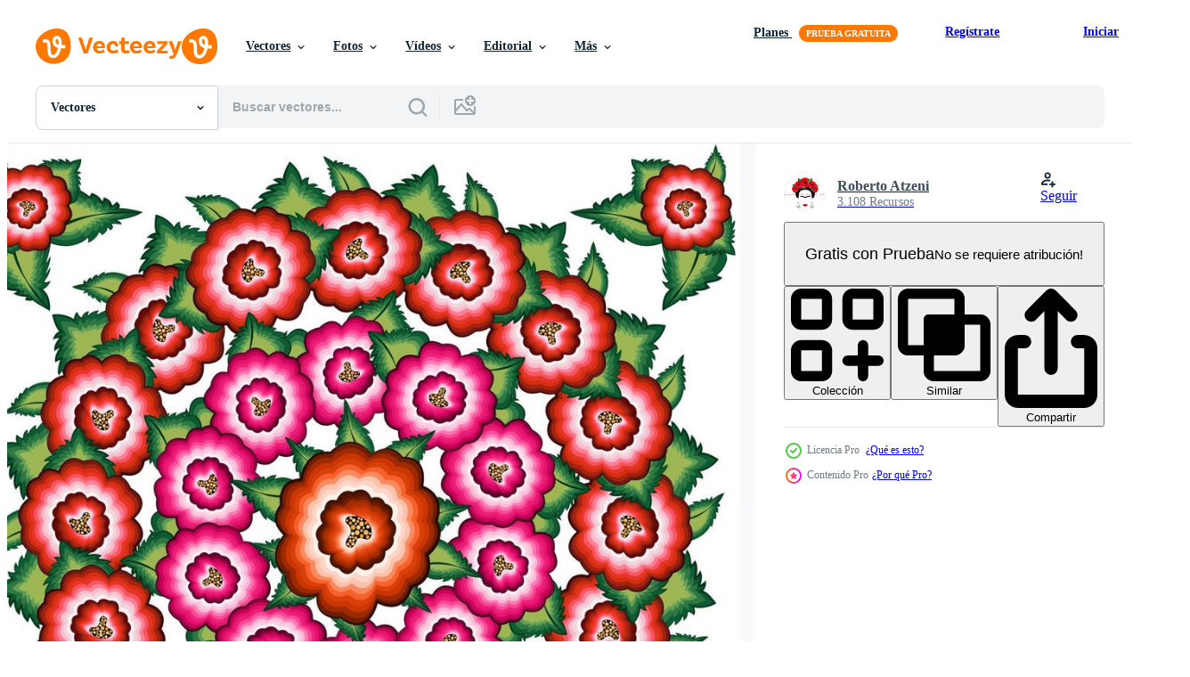

--- FILE ---
content_type: text/html; charset=utf-8
request_url: https://es.vecteezy.com/resources/5225674/show_related_tags_async_content
body_size: 1587
content:
<turbo-frame id="show-related-tags">
  <h2 class="ez-resource-related__header">Palabras claves relacionadas</h2>

    <div class="splide ez-carousel tags-carousel is-ready" style="--carousel_height: 48px; --additional_height: 0px;" data-controller="carousel search-tag" data-bullets="false" data-loop="false" data-arrows="true">
    <div class="splide__track ez-carousel__track" data-carousel-target="track">
      <ul class="splide__list ez-carousel__inner-wrap" data-carousel-target="innerWrap">
        <li class="search-tag splide__slide ez-carousel__slide" data-carousel-target="slide"><a class="search-tag__tag-link ez-btn ez-btn--light" title="mandala" data-action="search-tag#sendClickEvent search-tag#performSearch" data-search-tag-verified="true" data-keyword-location="show" href="/vectores-gratis/mandala">mandala</a></li><li class="search-tag splide__slide ez-carousel__slide" data-carousel-target="slide"><a class="search-tag__tag-link ez-btn ez-btn--light" title="flores" data-action="search-tag#sendClickEvent search-tag#performSearch" data-search-tag-verified="true" data-keyword-location="show" href="/vectores-gratis/flores">flores</a></li><li class="search-tag splide__slide ez-carousel__slide" data-carousel-target="slide"><a class="search-tag__tag-link ez-btn ez-btn--light" title="bordado" data-action="search-tag#sendClickEvent search-tag#performSearch" data-search-tag-verified="true" data-keyword-location="show" href="/vectores-gratis/bordado">bordado</a></li><li class="search-tag splide__slide ez-carousel__slide" data-carousel-target="slide"><a class="search-tag__tag-link ez-btn ez-btn--light" title="flores coloridas" data-action="search-tag#sendClickEvent search-tag#performSearch" data-search-tag-verified="true" data-keyword-location="show" href="/vectores-gratis/flores-coloridas">flores coloridas</a></li><li class="search-tag splide__slide ez-carousel__slide" data-carousel-target="slide"><a class="search-tag__tag-link ez-btn ez-btn--light" title="floral" data-action="search-tag#sendClickEvent search-tag#performSearch" data-search-tag-verified="true" data-keyword-location="show" href="/vectores-gratis/floral">floral</a></li><li class="search-tag splide__slide ez-carousel__slide" data-carousel-target="slide"><a class="search-tag__tag-link ez-btn ez-btn--light" title="arte" data-action="search-tag#sendClickEvent search-tag#performSearch" data-search-tag-verified="true" data-keyword-location="show" href="/vectores-gratis/arte">arte</a></li><li class="search-tag splide__slide ez-carousel__slide" data-carousel-target="slide"><a class="search-tag__tag-link ez-btn ez-btn--light" title="ramo de flores" data-action="search-tag#sendClickEvent search-tag#performSearch" data-search-tag-verified="true" data-keyword-location="show" href="/vectores-gratis/ramo-de-flores">ramo de flores</a></li><li class="search-tag splide__slide ez-carousel__slide" data-carousel-target="slide"><a class="search-tag__tag-link ez-btn ez-btn--light" title="ropa" data-action="search-tag#sendClickEvent search-tag#performSearch" data-search-tag-verified="true" data-keyword-location="show" href="/vectores-gratis/ropa">ropa</a></li><li class="search-tag splide__slide ez-carousel__slide" data-carousel-target="slide"><a class="search-tag__tag-link ez-btn ez-btn--light" title="cultura" data-action="search-tag#sendClickEvent search-tag#performSearch" data-search-tag-verified="true" data-keyword-location="show" href="/vectores-gratis/cultura">cultura</a></li><li class="search-tag splide__slide ez-carousel__slide" data-carousel-target="slide"><a class="search-tag__tag-link ez-btn ez-btn--light" title="fondo blanco" data-action="search-tag#sendClickEvent search-tag#performSearch" data-search-tag-verified="true" data-keyword-location="show" href="/vectores-gratis/fondo-blanco">fondo blanco</a></li><li class="search-tag splide__slide ez-carousel__slide" data-carousel-target="slide"><a class="search-tag__tag-link ez-btn ez-btn--light" title="decoración" data-action="search-tag#sendClickEvent search-tag#performSearch" data-search-tag-verified="true" data-keyword-location="show" href="/vectores-gratis/decoraci%C3%B3n">decoración</a></li><li class="search-tag splide__slide ez-carousel__slide" data-carousel-target="slide"><a class="search-tag__tag-link ez-btn ez-btn--light" title="diseño" data-action="search-tag#sendClickEvent search-tag#performSearch" data-search-tag-verified="true" data-keyword-location="show" href="/vectores-gratis/dise%C3%B1o">diseño</a></li><li class="search-tag splide__slide ez-carousel__slide" data-carousel-target="slide"><a class="search-tag__tag-link ez-btn ez-btn--light" title="étnico" data-action="search-tag#sendClickEvent search-tag#performSearch" data-search-tag-verified="true" data-keyword-location="show" href="/vectores-gratis/%C3%A9tnico">étnico</a></li><li class="search-tag splide__slide ez-carousel__slide" data-carousel-target="slide"><a class="search-tag__tag-link ez-btn ez-btn--light" title="tela" data-action="search-tag#sendClickEvent search-tag#performSearch" data-search-tag-verified="true" data-keyword-location="show" href="/vectores-gratis/tela">tela</a></li><li class="search-tag splide__slide ez-carousel__slide" data-carousel-target="slide"><a class="search-tag__tag-link ez-btn ez-btn--light" title="moda" data-action="search-tag#sendClickEvent search-tag#performSearch" data-search-tag-verified="true" data-keyword-location="show" href="/vectores-gratis/moda">moda</a></li><li class="search-tag splide__slide ez-carousel__slide" data-carousel-target="slide"><a class="search-tag__tag-link ez-btn ez-btn--light" title="follaje" data-action="search-tag#sendClickEvent search-tag#performSearch" data-search-tag-verified="true" data-keyword-location="show" href="/vectores-gratis/follaje">follaje</a></li><li class="search-tag splide__slide ez-carousel__slide" data-carousel-target="slide"><a class="search-tag__tag-link ez-btn ez-btn--light" title="folklore" data-action="search-tag#sendClickEvent search-tag#performSearch" data-search-tag-verified="true" data-keyword-location="show" href="/vectores-gratis/folklore">folklore</a></li><li class="search-tag splide__slide ez-carousel__slide" data-carousel-target="slide"><a class="search-tag__tag-link ez-btn ez-btn--light" title="fresco" data-action="search-tag#sendClickEvent search-tag#performSearch" data-search-tag-verified="true" data-keyword-location="show" href="/vectores-gratis/fresco">fresco</a></li><li class="search-tag splide__slide ez-carousel__slide" data-carousel-target="slide"><a class="search-tag__tag-link ez-btn ez-btn--light" title="frida" data-action="search-tag#sendClickEvent search-tag#performSearch" data-search-tag-verified="true" data-keyword-location="show" href="/vectores-gratis/frida">frida</a></li><li class="search-tag splide__slide ez-carousel__slide" data-carousel-target="slide"><a class="search-tag__tag-link ez-btn ez-btn--light" title="gráfico" data-action="search-tag#sendClickEvent search-tag#performSearch" data-search-tag-verified="true" data-keyword-location="show" href="/vectores-gratis/gr%C3%A1fico">gráfico</a></li><li class="search-tag splide__slide ez-carousel__slide" data-carousel-target="slide"><a class="search-tag__tag-link ez-btn ez-btn--light" title="ilustración" data-action="search-tag#sendClickEvent search-tag#performSearch" data-search-tag-verified="true" data-keyword-location="show" href="/vectores-gratis/ilustraci%C3%B3n">ilustración</a></li><li class="search-tag splide__slide ez-carousel__slide" data-carousel-target="slide"><a class="search-tag__tag-link ez-btn ez-btn--light" title="indígena" data-action="search-tag#sendClickEvent search-tag#performSearch" data-search-tag-verified="true" data-keyword-location="show" href="/vectores-gratis/ind%C3%ADgena">indígena</a></li><li class="search-tag splide__slide ez-carousel__slide" data-carousel-target="slide"><a class="search-tag__tag-link ez-btn ez-btn--light" title="aislado" data-action="search-tag#sendClickEvent search-tag#performSearch" data-search-tag-verified="true" data-keyword-location="show" href="/vectores-gratis/aislado">aislado</a></li><li class="search-tag splide__slide ez-carousel__slide" data-carousel-target="slide"><a class="search-tag__tag-link ez-btn ez-btn--light" title="halo" data-action="search-tag#sendClickEvent search-tag#performSearch" data-search-tag-verified="true" data-keyword-location="show" href="/vectores-gratis/halo">halo</a></li><li class="search-tag splide__slide ez-carousel__slide" data-carousel-target="slide"><a class="search-tag__tag-link ez-btn ez-btn--light" title="mexicano" data-action="search-tag#sendClickEvent search-tag#performSearch" data-search-tag-verified="true" data-keyword-location="show" href="/vectores-gratis/mexicano">mexicano</a></li><li class="search-tag splide__slide ez-carousel__slide" data-carousel-target="slide"><a class="search-tag__tag-link ez-btn ez-btn--light" title="mexicana" data-action="search-tag#sendClickEvent search-tag#performSearch" data-search-tag-verified="true" data-keyword-location="show" href="/vectores-gratis/mexicana">mexicana</a></li><li class="search-tag splide__slide ez-carousel__slide" data-carousel-target="slide"><a class="search-tag__tag-link ez-btn ez-btn--light" title="mexico" data-action="search-tag#sendClickEvent search-tag#performSearch" data-search-tag-verified="true" data-keyword-location="show" href="/vectores-gratis/mexico">mexico</a></li><li class="search-tag splide__slide ez-carousel__slide" data-carousel-target="slide"><a class="search-tag__tag-link ez-btn ez-btn--light" title="motivos" data-action="search-tag#sendClickEvent search-tag#performSearch" data-search-tag-verified="true" data-keyword-location="show" href="/vectores-gratis/motivos">motivos</a></li><li class="search-tag splide__slide ez-carousel__slide" data-carousel-target="slide"><a class="search-tag__tag-link ez-btn ez-btn--light" title="nativo" data-action="search-tag#sendClickEvent search-tag#performSearch" data-search-tag-verified="true" data-keyword-location="show" href="/vectores-gratis/nativo">nativo</a></li><li class="search-tag splide__slide ez-carousel__slide" data-carousel-target="slide"><a class="search-tag__tag-link ez-btn ez-btn--light" title="naturaleza" data-action="search-tag#sendClickEvent search-tag#performSearch" data-search-tag-verified="true" data-keyword-location="show" href="/vectores-gratis/naturaleza">naturaleza</a></li>
</ul></div>
    

    <div class="splide__arrows splide__arrows--ltr ez-carousel__arrows"><button class="splide__arrow splide__arrow--prev ez-carousel__arrow ez-carousel__arrow--prev" disabled="disabled" data-carousel-target="arrowPrev" data-test-id="carousel-arrow-prev" data-direction="prev" aria_label="Anterior"><span class="ez-carousel__arrow-wrap"><svg xmlns="http://www.w3.org/2000/svg" viewBox="0 0 5 8" role="img" aria-labelledby="a7k96twimt056bkfh2v0qgbt3jorzyfc" class="arrow-prev"><desc id="a7k96twimt056bkfh2v0qgbt3jorzyfc">Anterior</desc><path fill-rule="evenodd" d="M4.707 7.707a1 1 0 0 0 0-1.414L2.414 4l2.293-2.293A1 1 0 0 0 3.293.293l-3 3a1 1 0 0 0 0 1.414l3 3a1 1 0 0 0 1.414 0Z" clip-rule="evenodd"></path></svg>
</span><span class="ez-carousel__gradient"></span></button><button class="splide__arrow splide__arrow--next ez-carousel__arrow ez-carousel__arrow--next" disabled="disabled" data-carousel-target="arrowNext" data-test-id="carousel-arrow-next" data-direction="next" aria_label="Siguiente"><span class="ez-carousel__arrow-wrap"><svg xmlns="http://www.w3.org/2000/svg" viewBox="0 0 5 8" role="img" aria-labelledby="af45mrqwbuo85l1n42jifwrpd68bvlgn" class="arrow-next"><desc id="af45mrqwbuo85l1n42jifwrpd68bvlgn">Siguiente</desc><path fill-rule="evenodd" d="M.293 7.707a1 1 0 0 1 0-1.414L2.586 4 .293 1.707A1 1 0 0 1 1.707.293l3 3a1 1 0 0 1 0 1.414l-3 3a1 1 0 0 1-1.414 0Z" clip-rule="evenodd"></path></svg>
</span><span class="ez-carousel__gradient"></span></button></div>
</div></turbo-frame>


--- FILE ---
content_type: text/html; charset=utf-8
request_url: https://es.vecteezy.com/resources/5225674/show_related_grids_async_content
body_size: 13566
content:
<turbo-frame id="show-related-resources">

  <div data-conversions-category="Vectores relacionadas" class="">
    <h2 class="ez-resource-related__header">
      Vectores relacionadas
    </h2>

    <ul class="ez-resource-grid ez-resource-grid--main-grid  is-hidden" id="false" data-controller="grid contributor-info" data-grid-track-truncation-value="false" data-max-rows="50" data-row-height="240" data-instant-grid="false" data-truncate-results="false" data-testid="related-resources" data-labels="editable free" style="--editable: &#39;Editable&#39;;--free: &#39;Gratis&#39;;">

  <li class="ez-resource-grid__item ez-resource-thumb ez-resource-thumb--pro" data-controller="grid-item-decorator" data-position="{{position}}" data-item-id="4655902" data-pro="true" data-grid-target="gridItem" data-w="200" data-h="200" data-grid-item-decorator-free-label-value="Gratis" data-action="mouseenter-&gt;grid-item-decorator#hoverThumb:once" data-grid-item-decorator-item-pro-param="Pro" data-grid-item-decorator-resource-id-param="4655902" data-grid-item-decorator-content-type-param="Content-vector" data-grid-item-decorator-image-src-param="https://static.vecteezy.com/system/resources/previews/004/655/902/non_2x/seamless-mexican-floral-embroidery-pattern-ethnic-colorful-mandala-native-flowers-folk-fashion-design-embroidered-traditional-textile-style-of-mexico-isolated-on-black-background-vector.jpg" data-grid-item-decorator-pinterest-url-param="https://es.vecteezy.com/arte-vectorial/4655902-inconsutil-mexicano-floral-bordado-patron-etnico-colorido-mandala-flores-nativas-diseno-de-moda-folk-bordado-tradicional-textil-estilo-de-mexico-vector-aislado-sobre-fondo-negro" data-grid-item-decorator-seo-page-description-param="patrón de bordado floral mexicano transparente, mandala colorido étnico flores nativas diseño de moda popular. Bordado de estilo textil tradicional de México, vector aislado sobre fondo negro" data-grid-item-decorator-user-id-param="4459479" data-grid-item-decorator-user-display-name-param="Roberto Atzeni" data-grid-item-decorator-avatar-src-param="https://static.vecteezy.com/system/user/avatar/4459479/medium_FK_FB000.jpg" data-grid-item-decorator-uploads-path-param="/miembros/ro-a273631/uploads">

  <script type="application/ld+json" id="media_schema">
  {"@context":"https://schema.org","@type":"ImageObject","name":"patrón de bordado floral mexicano transparente, mandala colorido étnico flores nativas diseño de moda popular. Bordado de estilo textil tradicional de México, vector aislado sobre fondo negro","uploadDate":"2021-12-02T03:19:02-06:00","thumbnailUrl":"https://static.vecteezy.com/system/resources/thumbnails/004/655/902/small_2x/seamless-mexican-floral-embroidery-pattern-ethnic-colorful-mandala-native-flowers-folk-fashion-design-embroidered-traditional-textile-style-of-mexico-isolated-on-black-background-vector.jpg","contentUrl":"https://static.vecteezy.com/system/resources/previews/004/655/902/non_2x/seamless-mexican-floral-embroidery-pattern-ethnic-colorful-mandala-native-flowers-folk-fashion-design-embroidered-traditional-textile-style-of-mexico-isolated-on-black-background-vector.jpg","sourceOrganization":"Vecteezy","license":"https://support.vecteezy.com/es/nuevas-licencias-de-vecteezy-ByHivesvt","acquireLicensePage":"https://es.vecteezy.com/arte-vectorial/4655902-inconsutil-mexicano-floral-bordado-patron-etnico-colorido-mandala-flores-nativas-diseno-de-moda-folk-bordado-tradicional-textil-estilo-de-mexico-vector-aislado-sobre-fondo-negro","creator":{"@type":"Person","name":"Roberto Atzeni"},"copyrightNotice":"Roberto Atzeni","creditText":"Vecteezy"}
</script>


<a href="/arte-vectorial/4655902-inconsutil-mexicano-floral-bordado-patron-etnico-colorido-mandala-flores-nativas-diseno-de-moda-folk-bordado-tradicional-textil-estilo-de-mexico-vector-aislado-sobre-fondo-negro" class="ez-resource-thumb__link" title="patrón de bordado floral mexicano transparente, mandala colorido étnico flores nativas diseño de moda popular. Bordado de estilo textil tradicional de México, vector aislado sobre fondo negro" style="--height: 200; --width: 200; " data-action="click-&gt;grid#trackResourceClick mouseenter-&gt;grid#trackResourceHover" data-content-type="vector" data-controller="ez-hover-intent" data-previews-srcs="[&quot;https://static.vecteezy.com/system/resources/previews/004/655/902/non_2x/seamless-mexican-floral-embroidery-pattern-ethnic-colorful-mandala-native-flowers-folk-fashion-design-embroidered-traditional-textile-style-of-mexico-isolated-on-black-background-vector.jpg&quot;,&quot;https://static.vecteezy.com/system/resources/previews/004/655/902/large_2x/seamless-mexican-floral-embroidery-pattern-ethnic-colorful-mandala-native-flowers-folk-fashion-design-embroidered-traditional-textile-style-of-mexico-isolated-on-black-background-vector.jpg&quot;]" data-pro="true" data-resource-id="4655902" data-grid-item-decorator-target="link">
    <img src="https://static.vecteezy.com/system/resources/thumbnails/004/655/902/small/seamless-mexican-floral-embroidery-pattern-ethnic-colorful-mandala-native-flowers-folk-fashion-design-embroidered-traditional-textile-style-of-mexico-isolated-on-black-background-vector.jpg" srcset="https://static.vecteezy.com/system/resources/thumbnails/004/655/902/small_2x/seamless-mexican-floral-embroidery-pattern-ethnic-colorful-mandala-native-flowers-folk-fashion-design-embroidered-traditional-textile-style-of-mexico-isolated-on-black-background-vector.jpg 2x, https://static.vecteezy.com/system/resources/thumbnails/004/655/902/small/seamless-mexican-floral-embroidery-pattern-ethnic-colorful-mandala-native-flowers-folk-fashion-design-embroidered-traditional-textile-style-of-mexico-isolated-on-black-background-vector.jpg 1x" class="ez-resource-thumb__img" loading="lazy" decoding="async" width="200" height="200" alt="patrón de bordado floral mexicano transparente, mandala colorido étnico flores nativas diseño de moda popular. Bordado de estilo textil tradicional de México, vector aislado sobre fondo negro">

</a>

  <div class="ez-resource-thumb__label-wrap"></div>
  

  <div class="ez-resource-thumb__hover-state"></div>
</li><li class="ez-resource-grid__item ez-resource-thumb ez-resource-thumb--pro" data-controller="grid-item-decorator" data-position="{{position}}" data-item-id="4578045" data-pro="true" data-grid-target="gridItem" data-w="200" data-h="200" data-grid-item-decorator-free-label-value="Gratis" data-action="mouseenter-&gt;grid-item-decorator#hoverThumb:once" data-grid-item-decorator-item-pro-param="Pro" data-grid-item-decorator-resource-id-param="4578045" data-grid-item-decorator-content-type-param="Content-vector" data-grid-item-decorator-image-src-param="https://static.vecteezy.com/system/resources/previews/004/578/045/non_2x/mexican-floral-embroidery-pattern-ethnic-colorful-mandala-native-flowers-folk-fashion-design-embroidered-traditional-textile-style-of-mexico-isolated-on-black-background-vector.jpg" data-grid-item-decorator-pinterest-url-param="https://es.vecteezy.com/arte-vectorial/4578045-mexicano-floral-bordado-patron-etnico-colorido-mandala-flores-nativas-folk-diseno-de-moda-bordado-tradicional-textil-estilo-de-mexico-vector-aislado-sobre-fondo-negro" data-grid-item-decorator-seo-page-description-param="patrón de bordado floral mexicano, mandala colorido étnico flores nativas diseño de moda popular. Bordado de estilo textil tradicional de México, vector aislado sobre fondo negro" data-grid-item-decorator-user-id-param="4459479" data-grid-item-decorator-user-display-name-param="Roberto Atzeni" data-grid-item-decorator-avatar-src-param="https://static.vecteezy.com/system/user/avatar/4459479/medium_FK_FB000.jpg" data-grid-item-decorator-uploads-path-param="/miembros/ro-a273631/uploads">

  <script type="application/ld+json" id="media_schema">
  {"@context":"https://schema.org","@type":"ImageObject","name":"patrón de bordado floral mexicano, mandala colorido étnico flores nativas diseño de moda popular. Bordado de estilo textil tradicional de México, vector aislado sobre fondo negro","uploadDate":"2021-11-27T04:22:25-06:00","thumbnailUrl":"https://static.vecteezy.com/system/resources/thumbnails/004/578/045/small_2x/mexican-floral-embroidery-pattern-ethnic-colorful-mandala-native-flowers-folk-fashion-design-embroidered-traditional-textile-style-of-mexico-isolated-on-black-background-vector.jpg","contentUrl":"https://static.vecteezy.com/system/resources/previews/004/578/045/non_2x/mexican-floral-embroidery-pattern-ethnic-colorful-mandala-native-flowers-folk-fashion-design-embroidered-traditional-textile-style-of-mexico-isolated-on-black-background-vector.jpg","sourceOrganization":"Vecteezy","license":"https://support.vecteezy.com/es/nuevas-licencias-de-vecteezy-ByHivesvt","acquireLicensePage":"https://es.vecteezy.com/arte-vectorial/4578045-mexicano-floral-bordado-patron-etnico-colorido-mandala-flores-nativas-folk-diseno-de-moda-bordado-tradicional-textil-estilo-de-mexico-vector-aislado-sobre-fondo-negro","creator":{"@type":"Person","name":"Roberto Atzeni"},"copyrightNotice":"Roberto Atzeni","creditText":"Vecteezy"}
</script>


<a href="/arte-vectorial/4578045-mexicano-floral-bordado-patron-etnico-colorido-mandala-flores-nativas-folk-diseno-de-moda-bordado-tradicional-textil-estilo-de-mexico-vector-aislado-sobre-fondo-negro" class="ez-resource-thumb__link" title="patrón de bordado floral mexicano, mandala colorido étnico flores nativas diseño de moda popular. Bordado de estilo textil tradicional de México, vector aislado sobre fondo negro" style="--height: 200; --width: 200; " data-action="click-&gt;grid#trackResourceClick mouseenter-&gt;grid#trackResourceHover" data-content-type="vector" data-controller="ez-hover-intent" data-previews-srcs="[&quot;https://static.vecteezy.com/system/resources/previews/004/578/045/non_2x/mexican-floral-embroidery-pattern-ethnic-colorful-mandala-native-flowers-folk-fashion-design-embroidered-traditional-textile-style-of-mexico-isolated-on-black-background-vector.jpg&quot;,&quot;https://static.vecteezy.com/system/resources/previews/004/578/045/large_2x/mexican-floral-embroidery-pattern-ethnic-colorful-mandala-native-flowers-folk-fashion-design-embroidered-traditional-textile-style-of-mexico-isolated-on-black-background-vector.jpg&quot;]" data-pro="true" data-resource-id="4578045" data-grid-item-decorator-target="link">
    <img src="https://static.vecteezy.com/system/resources/thumbnails/004/578/045/small/mexican-floral-embroidery-pattern-ethnic-colorful-mandala-native-flowers-folk-fashion-design-embroidered-traditional-textile-style-of-mexico-isolated-on-black-background-vector.jpg" srcset="https://static.vecteezy.com/system/resources/thumbnails/004/578/045/small_2x/mexican-floral-embroidery-pattern-ethnic-colorful-mandala-native-flowers-folk-fashion-design-embroidered-traditional-textile-style-of-mexico-isolated-on-black-background-vector.jpg 2x, https://static.vecteezy.com/system/resources/thumbnails/004/578/045/small/mexican-floral-embroidery-pattern-ethnic-colorful-mandala-native-flowers-folk-fashion-design-embroidered-traditional-textile-style-of-mexico-isolated-on-black-background-vector.jpg 1x" class="ez-resource-thumb__img" loading="lazy" decoding="async" width="200" height="200" alt="patrón de bordado floral mexicano, mandala colorido étnico flores nativas diseño de moda popular. Bordado de estilo textil tradicional de México, vector aislado sobre fondo negro">

</a>

  <div class="ez-resource-thumb__label-wrap"></div>
  

  <div class="ez-resource-thumb__hover-state"></div>
</li><li class="ez-resource-grid__item ez-resource-thumb ez-resource-thumb--pro" data-controller="grid-item-decorator" data-position="{{position}}" data-item-id="5225673" data-pro="true" data-grid-target="gridItem" data-w="200" data-h="200" data-grid-item-decorator-free-label-value="Gratis" data-action="mouseenter-&gt;grid-item-decorator#hoverThumb:once" data-grid-item-decorator-item-pro-param="Pro" data-grid-item-decorator-resource-id-param="5225673" data-grid-item-decorator-content-type-param="Content-vector" data-grid-item-decorator-image-src-param="https://static.vecteezy.com/system/resources/previews/005/225/673/non_2x/seamless-mexican-floral-embroidery-pattern-ethnic-colorful-mandala-native-flowers-folk-fashion-design-embroidered-traditional-textile-style-of-mexico-isolated-on-black-background-vector.jpg" data-grid-item-decorator-pinterest-url-param="https://es.vecteezy.com/arte-vectorial/5225673-inconsutil-mexicano-floral-bordado-patron-etnico-colorido-mandala-flores-nativas-diseno-de-moda-folk-bordado-tradicional-textil-estilo-de-mexico-vector-aislado-sobre-fondo-negro" data-grid-item-decorator-seo-page-description-param="patrón de bordado floral mexicano transparente, mandala colorido étnico flores nativas diseño de moda popular. Bordado de estilo textil tradicional de México, vector aislado sobre fondo negro" data-grid-item-decorator-user-id-param="4459479" data-grid-item-decorator-user-display-name-param="Roberto Atzeni" data-grid-item-decorator-avatar-src-param="https://static.vecteezy.com/system/user/avatar/4459479/medium_FK_FB000.jpg" data-grid-item-decorator-uploads-path-param="/miembros/ro-a273631/uploads">

  <script type="application/ld+json" id="media_schema">
  {"@context":"https://schema.org","@type":"ImageObject","name":"patrón de bordado floral mexicano transparente, mandala colorido étnico flores nativas diseño de moda popular. Bordado de estilo textil tradicional de México, vector aislado sobre fondo negro","uploadDate":"2022-01-17T06:50:29-06:00","thumbnailUrl":"https://static.vecteezy.com/system/resources/thumbnails/005/225/673/small_2x/seamless-mexican-floral-embroidery-pattern-ethnic-colorful-mandala-native-flowers-folk-fashion-design-embroidered-traditional-textile-style-of-mexico-isolated-on-black-background-vector.jpg","contentUrl":"https://static.vecteezy.com/system/resources/previews/005/225/673/non_2x/seamless-mexican-floral-embroidery-pattern-ethnic-colorful-mandala-native-flowers-folk-fashion-design-embroidered-traditional-textile-style-of-mexico-isolated-on-black-background-vector.jpg","sourceOrganization":"Vecteezy","license":"https://support.vecteezy.com/es/nuevas-licencias-de-vecteezy-ByHivesvt","acquireLicensePage":"https://es.vecteezy.com/arte-vectorial/5225673-inconsutil-mexicano-floral-bordado-patron-etnico-colorido-mandala-flores-nativas-diseno-de-moda-folk-bordado-tradicional-textil-estilo-de-mexico-vector-aislado-sobre-fondo-negro","creator":{"@type":"Person","name":"Roberto Atzeni"},"copyrightNotice":"Roberto Atzeni","creditText":"Vecteezy"}
</script>


<a href="/arte-vectorial/5225673-inconsutil-mexicano-floral-bordado-patron-etnico-colorido-mandala-flores-nativas-diseno-de-moda-folk-bordado-tradicional-textil-estilo-de-mexico-vector-aislado-sobre-fondo-negro" class="ez-resource-thumb__link" title="patrón de bordado floral mexicano transparente, mandala colorido étnico flores nativas diseño de moda popular. Bordado de estilo textil tradicional de México, vector aislado sobre fondo negro" style="--height: 200; --width: 200; " data-action="click-&gt;grid#trackResourceClick mouseenter-&gt;grid#trackResourceHover" data-content-type="vector" data-controller="ez-hover-intent" data-previews-srcs="[&quot;https://static.vecteezy.com/system/resources/previews/005/225/673/non_2x/seamless-mexican-floral-embroidery-pattern-ethnic-colorful-mandala-native-flowers-folk-fashion-design-embroidered-traditional-textile-style-of-mexico-isolated-on-black-background-vector.jpg&quot;,&quot;https://static.vecteezy.com/system/resources/previews/005/225/673/large_2x/seamless-mexican-floral-embroidery-pattern-ethnic-colorful-mandala-native-flowers-folk-fashion-design-embroidered-traditional-textile-style-of-mexico-isolated-on-black-background-vector.jpg&quot;]" data-pro="true" data-resource-id="5225673" data-grid-item-decorator-target="link">
    <img src="https://static.vecteezy.com/system/resources/thumbnails/005/225/673/small/seamless-mexican-floral-embroidery-pattern-ethnic-colorful-mandala-native-flowers-folk-fashion-design-embroidered-traditional-textile-style-of-mexico-isolated-on-black-background-vector.jpg" srcset="https://static.vecteezy.com/system/resources/thumbnails/005/225/673/small_2x/seamless-mexican-floral-embroidery-pattern-ethnic-colorful-mandala-native-flowers-folk-fashion-design-embroidered-traditional-textile-style-of-mexico-isolated-on-black-background-vector.jpg 2x, https://static.vecteezy.com/system/resources/thumbnails/005/225/673/small/seamless-mexican-floral-embroidery-pattern-ethnic-colorful-mandala-native-flowers-folk-fashion-design-embroidered-traditional-textile-style-of-mexico-isolated-on-black-background-vector.jpg 1x" class="ez-resource-thumb__img" loading="lazy" decoding="async" width="200" height="200" alt="patrón de bordado floral mexicano transparente, mandala colorido étnico flores nativas diseño de moda popular. Bordado de estilo textil tradicional de México, vector aislado sobre fondo negro">

</a>

  <div class="ez-resource-thumb__label-wrap"></div>
  

  <div class="ez-resource-thumb__hover-state"></div>
</li><li class="ez-resource-grid__item ez-resource-thumb ez-resource-thumb--pro" data-controller="grid-item-decorator" data-position="{{position}}" data-item-id="5225674" data-pro="true" data-grid-target="gridItem" data-w="200" data-h="200" data-grid-item-decorator-free-label-value="Gratis" data-action="mouseenter-&gt;grid-item-decorator#hoverThumb:once" data-grid-item-decorator-item-pro-param="Pro" data-grid-item-decorator-resource-id-param="5225674" data-grid-item-decorator-content-type-param="Content-vector" data-grid-item-decorator-image-src-param="https://static.vecteezy.com/system/resources/previews/005/225/674/non_2x/mexican-floral-embroidery-pattern-ethnic-colorful-mandala-native-flowers-folk-fashion-design-embroidered-traditional-textile-style-of-mexico-isolated-on-white-background-vector.jpg" data-grid-item-decorator-pinterest-url-param="https://es.vecteezy.com/arte-vectorial/5225674-bordado-floral-mexicano-patron-etnico-colorido-mandala-nativo-flores-folk-moda-diseno-bordado-textil-tradicional-estilo-de-mexico-vector-aislado-sobre-fondo-blanco" data-grid-item-decorator-seo-page-description-param="patrón de bordado floral mexicano, diseño de moda popular de flores nativas de mandala colorido étnico. estilo textil tradicional bordado de México, vector aislado sobre fondo blanco" data-grid-item-decorator-user-id-param="4459479" data-grid-item-decorator-user-display-name-param="Roberto Atzeni" data-grid-item-decorator-avatar-src-param="https://static.vecteezy.com/system/user/avatar/4459479/medium_FK_FB000.jpg" data-grid-item-decorator-uploads-path-param="/miembros/ro-a273631/uploads">

  <script type="application/ld+json" id="media_schema">
  {"@context":"https://schema.org","@type":"ImageObject","name":"patrón de bordado floral mexicano, diseño de moda popular de flores nativas de mandala colorido étnico. estilo textil tradicional bordado de México, vector aislado sobre fondo blanco","uploadDate":"2022-01-17T06:50:36-06:00","thumbnailUrl":"https://static.vecteezy.com/system/resources/thumbnails/005/225/674/small_2x/mexican-floral-embroidery-pattern-ethnic-colorful-mandala-native-flowers-folk-fashion-design-embroidered-traditional-textile-style-of-mexico-isolated-on-white-background-vector.jpg","contentUrl":"https://static.vecteezy.com/system/resources/previews/005/225/674/non_2x/mexican-floral-embroidery-pattern-ethnic-colorful-mandala-native-flowers-folk-fashion-design-embroidered-traditional-textile-style-of-mexico-isolated-on-white-background-vector.jpg","sourceOrganization":"Vecteezy","license":"https://support.vecteezy.com/es/nuevas-licencias-de-vecteezy-ByHivesvt","acquireLicensePage":"https://es.vecteezy.com/arte-vectorial/5225674-bordado-floral-mexicano-patron-etnico-colorido-mandala-nativo-flores-folk-moda-diseno-bordado-textil-tradicional-estilo-de-mexico-vector-aislado-sobre-fondo-blanco","creator":{"@type":"Person","name":"Roberto Atzeni"},"copyrightNotice":"Roberto Atzeni","creditText":"Vecteezy"}
</script>


<a href="/arte-vectorial/5225674-bordado-floral-mexicano-patron-etnico-colorido-mandala-nativo-flores-folk-moda-diseno-bordado-textil-tradicional-estilo-de-mexico-vector-aislado-sobre-fondo-blanco" class="ez-resource-thumb__link" title="patrón de bordado floral mexicano, diseño de moda popular de flores nativas de mandala colorido étnico. estilo textil tradicional bordado de México, vector aislado sobre fondo blanco" style="--height: 200; --width: 200; " data-action="click-&gt;grid#trackResourceClick mouseenter-&gt;grid#trackResourceHover" data-content-type="vector" data-controller="ez-hover-intent" data-previews-srcs="[&quot;https://static.vecteezy.com/system/resources/previews/005/225/674/non_2x/mexican-floral-embroidery-pattern-ethnic-colorful-mandala-native-flowers-folk-fashion-design-embroidered-traditional-textile-style-of-mexico-isolated-on-white-background-vector.jpg&quot;,&quot;https://static.vecteezy.com/system/resources/previews/005/225/674/large_2x/mexican-floral-embroidery-pattern-ethnic-colorful-mandala-native-flowers-folk-fashion-design-embroidered-traditional-textile-style-of-mexico-isolated-on-white-background-vector.jpg&quot;]" data-pro="true" data-resource-id="5225674" data-grid-item-decorator-target="link">
    <img src="https://static.vecteezy.com/system/resources/thumbnails/005/225/674/small/mexican-floral-embroidery-pattern-ethnic-colorful-mandala-native-flowers-folk-fashion-design-embroidered-traditional-textile-style-of-mexico-isolated-on-white-background-vector.jpg" srcset="https://static.vecteezy.com/system/resources/thumbnails/005/225/674/small_2x/mexican-floral-embroidery-pattern-ethnic-colorful-mandala-native-flowers-folk-fashion-design-embroidered-traditional-textile-style-of-mexico-isolated-on-white-background-vector.jpg 2x, https://static.vecteezy.com/system/resources/thumbnails/005/225/674/small/mexican-floral-embroidery-pattern-ethnic-colorful-mandala-native-flowers-folk-fashion-design-embroidered-traditional-textile-style-of-mexico-isolated-on-white-background-vector.jpg 1x" class="ez-resource-thumb__img" loading="lazy" decoding="async" width="200" height="200" alt="patrón de bordado floral mexicano, diseño de moda popular de flores nativas de mandala colorido étnico. estilo textil tradicional bordado de México, vector aislado sobre fondo blanco">

</a>

  <div class="ez-resource-thumb__label-wrap"></div>
  

  <div class="ez-resource-thumb__hover-state"></div>
</li><li class="ez-resource-grid__item ez-resource-thumb ez-resource-thumb--pro" data-controller="grid-item-decorator" data-position="{{position}}" data-item-id="6145256" data-pro="true" data-grid-target="gridItem" data-w="256" data-h="200" data-grid-item-decorator-free-label-value="Gratis" data-action="mouseenter-&gt;grid-item-decorator#hoverThumb:once" data-grid-item-decorator-item-pro-param="Pro" data-grid-item-decorator-resource-id-param="6145256" data-grid-item-decorator-content-type-param="Content-vector" data-grid-item-decorator-image-src-param="https://static.vecteezy.com/system/resources/previews/006/145/256/non_2x/seamless-mexican-floral-embroidery-pattern-colorful-native-flowers-folk-fashion-design-embroidered-traditional-textile-style-of-mexico-isolated-on-white-background-vector.jpg" data-grid-item-decorator-pinterest-url-param="https://es.vecteezy.com/arte-vectorial/6145256-seamless-mexican-floral-bordado-pattern-colorful-native-flowers-folk-fashion-design-embroidered-traditional-textile-style-of-mexico-vector-isolated-on-white-background" data-grid-item-decorator-seo-page-description-param="Patrón de bordado floral mexicano transparente, diseño de moda popular de coloridas flores nativas. Bordado de estilo textil tradicional de México, vector aislado sobre fondo blanco." data-grid-item-decorator-user-id-param="4459479" data-grid-item-decorator-user-display-name-param="Roberto Atzeni" data-grid-item-decorator-avatar-src-param="https://static.vecteezy.com/system/user/avatar/4459479/medium_FK_FB000.jpg" data-grid-item-decorator-uploads-path-param="/miembros/ro-a273631/uploads">

  <script type="application/ld+json" id="media_schema">
  {"@context":"https://schema.org","@type":"ImageObject","name":"Patrón de bordado floral mexicano transparente, diseño de moda popular de coloridas flores nativas. Bordado de estilo textil tradicional de México, vector aislado sobre fondo blanco.","uploadDate":"2022-02-28T00:59:51-06:00","thumbnailUrl":"https://static.vecteezy.com/system/resources/thumbnails/006/145/256/small_2x/seamless-mexican-floral-embroidery-pattern-colorful-native-flowers-folk-fashion-design-embroidered-traditional-textile-style-of-mexico-isolated-on-white-background-vector.jpg","contentUrl":"https://static.vecteezy.com/system/resources/previews/006/145/256/non_2x/seamless-mexican-floral-embroidery-pattern-colorful-native-flowers-folk-fashion-design-embroidered-traditional-textile-style-of-mexico-isolated-on-white-background-vector.jpg","sourceOrganization":"Vecteezy","license":"https://support.vecteezy.com/es/nuevas-licencias-de-vecteezy-ByHivesvt","acquireLicensePage":"https://es.vecteezy.com/arte-vectorial/6145256-seamless-mexican-floral-bordado-pattern-colorful-native-flowers-folk-fashion-design-embroidered-traditional-textile-style-of-mexico-vector-isolated-on-white-background","creator":{"@type":"Person","name":"Roberto Atzeni"},"copyrightNotice":"Roberto Atzeni","creditText":"Vecteezy"}
</script>


<a href="/arte-vectorial/6145256-seamless-mexican-floral-bordado-pattern-colorful-native-flowers-folk-fashion-design-embroidered-traditional-textile-style-of-mexico-vector-isolated-on-white-background" class="ez-resource-thumb__link" title="Patrón de bordado floral mexicano transparente, diseño de moda popular de coloridas flores nativas. Bordado de estilo textil tradicional de México, vector aislado sobre fondo blanco." style="--height: 200; --width: 256; " data-action="click-&gt;grid#trackResourceClick mouseenter-&gt;grid#trackResourceHover" data-content-type="vector" data-controller="ez-hover-intent" data-previews-srcs="[&quot;https://static.vecteezy.com/system/resources/previews/006/145/256/non_2x/seamless-mexican-floral-embroidery-pattern-colorful-native-flowers-folk-fashion-design-embroidered-traditional-textile-style-of-mexico-isolated-on-white-background-vector.jpg&quot;,&quot;https://static.vecteezy.com/system/resources/previews/006/145/256/large_2x/seamless-mexican-floral-embroidery-pattern-colorful-native-flowers-folk-fashion-design-embroidered-traditional-textile-style-of-mexico-isolated-on-white-background-vector.jpg&quot;]" data-pro="true" data-resource-id="6145256" data-grid-item-decorator-target="link">
    <img src="https://static.vecteezy.com/system/resources/thumbnails/006/145/256/small/seamless-mexican-floral-embroidery-pattern-colorful-native-flowers-folk-fashion-design-embroidered-traditional-textile-style-of-mexico-isolated-on-white-background-vector.jpg" srcset="https://static.vecteezy.com/system/resources/thumbnails/006/145/256/small_2x/seamless-mexican-floral-embroidery-pattern-colorful-native-flowers-folk-fashion-design-embroidered-traditional-textile-style-of-mexico-isolated-on-white-background-vector.jpg 2x, https://static.vecteezy.com/system/resources/thumbnails/006/145/256/small/seamless-mexican-floral-embroidery-pattern-colorful-native-flowers-folk-fashion-design-embroidered-traditional-textile-style-of-mexico-isolated-on-white-background-vector.jpg 1x" class="ez-resource-thumb__img" loading="lazy" decoding="async" width="256" height="200" alt="Patrón de bordado floral mexicano transparente, diseño de moda popular de coloridas flores nativas. Bordado de estilo textil tradicional de México, vector aislado sobre fondo blanco.">

</a>

  <div class="ez-resource-thumb__label-wrap"></div>
  

  <div class="ez-resource-thumb__hover-state"></div>
</li><li class="ez-resource-grid__item ez-resource-thumb ez-resource-thumb--pro" data-controller="grid-item-decorator" data-position="{{position}}" data-item-id="5225692" data-pro="true" data-grid-target="gridItem" data-w="200" data-h="200" data-grid-item-decorator-free-label-value="Gratis" data-action="mouseenter-&gt;grid-item-decorator#hoverThumb:once" data-grid-item-decorator-item-pro-param="Pro" data-grid-item-decorator-resource-id-param="5225692" data-grid-item-decorator-content-type-param="Content-vector" data-grid-item-decorator-image-src-param="https://static.vecteezy.com/system/resources/previews/005/225/692/non_2x/mexican-floral-embroidery-seamless-pattern-ethnic-colorful-mandala-native-flowers-folk-fashion-design-embroidered-traditional-textile-style-of-mexico-isolated-on-white-background-vector.jpg" data-grid-item-decorator-pinterest-url-param="https://es.vecteezy.com/arte-vectorial/5225692-bordado-floral-mexicano-patron-sin-costuras-etnico-colorido-mandala-nativa-flores-folk-moda-diseno-bordado-textil-tradicional-estilo-de-mexico-vector-aislado-sobre-fondo-blanco" data-grid-item-decorator-seo-page-description-param="patrón sin costuras de bordado floral mexicano, diseño de moda popular de flores nativas de mandala colorido étnico. estilo textil tradicional bordado de México, vector aislado sobre fondo blanco" data-grid-item-decorator-user-id-param="4459479" data-grid-item-decorator-user-display-name-param="Roberto Atzeni" data-grid-item-decorator-avatar-src-param="https://static.vecteezy.com/system/user/avatar/4459479/medium_FK_FB000.jpg" data-grid-item-decorator-uploads-path-param="/miembros/ro-a273631/uploads">

  <script type="application/ld+json" id="media_schema">
  {"@context":"https://schema.org","@type":"ImageObject","name":"patrón sin costuras de bordado floral mexicano, diseño de moda popular de flores nativas de mandala colorido étnico. estilo textil tradicional bordado de México, vector aislado sobre fondo blanco","uploadDate":"2022-01-17T06:51:38-06:00","thumbnailUrl":"https://static.vecteezy.com/system/resources/thumbnails/005/225/692/small_2x/mexican-floral-embroidery-seamless-pattern-ethnic-colorful-mandala-native-flowers-folk-fashion-design-embroidered-traditional-textile-style-of-mexico-isolated-on-white-background-vector.jpg","contentUrl":"https://static.vecteezy.com/system/resources/previews/005/225/692/non_2x/mexican-floral-embroidery-seamless-pattern-ethnic-colorful-mandala-native-flowers-folk-fashion-design-embroidered-traditional-textile-style-of-mexico-isolated-on-white-background-vector.jpg","sourceOrganization":"Vecteezy","license":"https://support.vecteezy.com/es/nuevas-licencias-de-vecteezy-ByHivesvt","acquireLicensePage":"https://es.vecteezy.com/arte-vectorial/5225692-bordado-floral-mexicano-patron-sin-costuras-etnico-colorido-mandala-nativa-flores-folk-moda-diseno-bordado-textil-tradicional-estilo-de-mexico-vector-aislado-sobre-fondo-blanco","creator":{"@type":"Person","name":"Roberto Atzeni"},"copyrightNotice":"Roberto Atzeni","creditText":"Vecteezy"}
</script>


<a href="/arte-vectorial/5225692-bordado-floral-mexicano-patron-sin-costuras-etnico-colorido-mandala-nativa-flores-folk-moda-diseno-bordado-textil-tradicional-estilo-de-mexico-vector-aislado-sobre-fondo-blanco" class="ez-resource-thumb__link" title="patrón sin costuras de bordado floral mexicano, diseño de moda popular de flores nativas de mandala colorido étnico. estilo textil tradicional bordado de México, vector aislado sobre fondo blanco" style="--height: 200; --width: 200; " data-action="click-&gt;grid#trackResourceClick mouseenter-&gt;grid#trackResourceHover" data-content-type="vector" data-controller="ez-hover-intent" data-previews-srcs="[&quot;https://static.vecteezy.com/system/resources/previews/005/225/692/non_2x/mexican-floral-embroidery-seamless-pattern-ethnic-colorful-mandala-native-flowers-folk-fashion-design-embroidered-traditional-textile-style-of-mexico-isolated-on-white-background-vector.jpg&quot;,&quot;https://static.vecteezy.com/system/resources/previews/005/225/692/large_2x/mexican-floral-embroidery-seamless-pattern-ethnic-colorful-mandala-native-flowers-folk-fashion-design-embroidered-traditional-textile-style-of-mexico-isolated-on-white-background-vector.jpg&quot;]" data-pro="true" data-resource-id="5225692" data-grid-item-decorator-target="link">
    <img src="https://static.vecteezy.com/system/resources/thumbnails/005/225/692/small/mexican-floral-embroidery-seamless-pattern-ethnic-colorful-mandala-native-flowers-folk-fashion-design-embroidered-traditional-textile-style-of-mexico-isolated-on-white-background-vector.jpg" srcset="https://static.vecteezy.com/system/resources/thumbnails/005/225/692/small_2x/mexican-floral-embroidery-seamless-pattern-ethnic-colorful-mandala-native-flowers-folk-fashion-design-embroidered-traditional-textile-style-of-mexico-isolated-on-white-background-vector.jpg 2x, https://static.vecteezy.com/system/resources/thumbnails/005/225/692/small/mexican-floral-embroidery-seamless-pattern-ethnic-colorful-mandala-native-flowers-folk-fashion-design-embroidered-traditional-textile-style-of-mexico-isolated-on-white-background-vector.jpg 1x" class="ez-resource-thumb__img" loading="lazy" decoding="async" width="200" height="200" alt="patrón sin costuras de bordado floral mexicano, diseño de moda popular de flores nativas de mandala colorido étnico. estilo textil tradicional bordado de México, vector aislado sobre fondo blanco">

</a>

  <div class="ez-resource-thumb__label-wrap"></div>
  

  <div class="ez-resource-thumb__hover-state"></div>
</li><li class="ez-resource-grid__item ez-resource-thumb ez-resource-thumb--pro" data-controller="grid-item-decorator" data-position="{{position}}" data-item-id="5033410" data-pro="true" data-grid-target="gridItem" data-w="200" data-h="200" data-grid-item-decorator-free-label-value="Gratis" data-action="mouseenter-&gt;grid-item-decorator#hoverThumb:once" data-grid-item-decorator-item-pro-param="Pro" data-grid-item-decorator-resource-id-param="5033410" data-grid-item-decorator-content-type-param="Content-vector" data-grid-item-decorator-image-src-param="https://static.vecteezy.com/system/resources/previews/005/033/410/non_2x/seamless-mexican-floral-embroidery-pattern-colorful-native-flowers-folk-fashion-design-embroidered-traditional-textile-style-of-mexico-isolated-on-black-background-vector.jpg" data-grid-item-decorator-pinterest-url-param="https://es.vecteezy.com/arte-vectorial/5033410-seamless-mexican-floral-bordado-pattern-colorful-native-flowers-folk-fashion-design-bordado-traditional-textile-style-of-mexico-vector-isolated-on-black-background" data-grid-item-decorator-seo-page-description-param="Patrón de bordado floral mexicano transparente, diseño de moda popular de coloridas flores nativas. Bordado de estilo textil tradicional de México, vector aislado sobre fondo negro" data-grid-item-decorator-user-id-param="4459479" data-grid-item-decorator-user-display-name-param="Roberto Atzeni" data-grid-item-decorator-avatar-src-param="https://static.vecteezy.com/system/user/avatar/4459479/medium_FK_FB000.jpg" data-grid-item-decorator-uploads-path-param="/miembros/ro-a273631/uploads">

  <script type="application/ld+json" id="media_schema">
  {"@context":"https://schema.org","@type":"ImageObject","name":"Patrón de bordado floral mexicano transparente, diseño de moda popular de coloridas flores nativas. Bordado de estilo textil tradicional de México, vector aislado sobre fondo negro","uploadDate":"2022-01-03T12:56:53-06:00","thumbnailUrl":"https://static.vecteezy.com/system/resources/thumbnails/005/033/410/small_2x/seamless-mexican-floral-embroidery-pattern-colorful-native-flowers-folk-fashion-design-embroidered-traditional-textile-style-of-mexico-isolated-on-black-background-vector.jpg","contentUrl":"https://static.vecteezy.com/system/resources/previews/005/033/410/non_2x/seamless-mexican-floral-embroidery-pattern-colorful-native-flowers-folk-fashion-design-embroidered-traditional-textile-style-of-mexico-isolated-on-black-background-vector.jpg","sourceOrganization":"Vecteezy","license":"https://support.vecteezy.com/es/nuevas-licencias-de-vecteezy-ByHivesvt","acquireLicensePage":"https://es.vecteezy.com/arte-vectorial/5033410-seamless-mexican-floral-bordado-pattern-colorful-native-flowers-folk-fashion-design-bordado-traditional-textile-style-of-mexico-vector-isolated-on-black-background","creator":{"@type":"Person","name":"Roberto Atzeni"},"copyrightNotice":"Roberto Atzeni","creditText":"Vecteezy"}
</script>


<a href="/arte-vectorial/5033410-seamless-mexican-floral-bordado-pattern-colorful-native-flowers-folk-fashion-design-bordado-traditional-textile-style-of-mexico-vector-isolated-on-black-background" class="ez-resource-thumb__link" title="Patrón de bordado floral mexicano transparente, diseño de moda popular de coloridas flores nativas. Bordado de estilo textil tradicional de México, vector aislado sobre fondo negro" style="--height: 200; --width: 200; " data-action="click-&gt;grid#trackResourceClick mouseenter-&gt;grid#trackResourceHover" data-content-type="vector" data-controller="ez-hover-intent" data-previews-srcs="[&quot;https://static.vecteezy.com/system/resources/previews/005/033/410/non_2x/seamless-mexican-floral-embroidery-pattern-colorful-native-flowers-folk-fashion-design-embroidered-traditional-textile-style-of-mexico-isolated-on-black-background-vector.jpg&quot;,&quot;https://static.vecteezy.com/system/resources/previews/005/033/410/large_2x/seamless-mexican-floral-embroidery-pattern-colorful-native-flowers-folk-fashion-design-embroidered-traditional-textile-style-of-mexico-isolated-on-black-background-vector.jpg&quot;]" data-pro="true" data-resource-id="5033410" data-grid-item-decorator-target="link">
    <img src="https://static.vecteezy.com/system/resources/thumbnails/005/033/410/small/seamless-mexican-floral-embroidery-pattern-colorful-native-flowers-folk-fashion-design-embroidered-traditional-textile-style-of-mexico-isolated-on-black-background-vector.jpg" srcset="https://static.vecteezy.com/system/resources/thumbnails/005/033/410/small_2x/seamless-mexican-floral-embroidery-pattern-colorful-native-flowers-folk-fashion-design-embroidered-traditional-textile-style-of-mexico-isolated-on-black-background-vector.jpg 2x, https://static.vecteezy.com/system/resources/thumbnails/005/033/410/small/seamless-mexican-floral-embroidery-pattern-colorful-native-flowers-folk-fashion-design-embroidered-traditional-textile-style-of-mexico-isolated-on-black-background-vector.jpg 1x" class="ez-resource-thumb__img" loading="lazy" decoding="async" width="200" height="200" alt="Patrón de bordado floral mexicano transparente, diseño de moda popular de coloridas flores nativas. Bordado de estilo textil tradicional de México, vector aislado sobre fondo negro">

</a>

  <div class="ez-resource-thumb__label-wrap"></div>
  

  <div class="ez-resource-thumb__hover-state"></div>
</li><li class="ez-resource-grid__item ez-resource-thumb ez-resource-thumb--pro" data-controller="grid-item-decorator" data-position="{{position}}" data-item-id="6068293" data-pro="true" data-grid-target="gridItem" data-w="256" data-h="200" data-grid-item-decorator-free-label-value="Gratis" data-action="mouseenter-&gt;grid-item-decorator#hoverThumb:once" data-grid-item-decorator-item-pro-param="Pro" data-grid-item-decorator-resource-id-param="6068293" data-grid-item-decorator-content-type-param="Content-vector" data-grid-item-decorator-image-src-param="https://static.vecteezy.com/system/resources/previews/006/068/293/non_2x/seamless-mexican-floral-embroidery-pattern-colorful-native-flowers-folk-fashion-design-embroidered-traditional-textile-style-of-mexico-isolated-on-black-background-vector.jpg" data-grid-item-decorator-pinterest-url-param="https://es.vecteezy.com/arte-vectorial/6068293-seamless-mexican-floral-bordado-pattern-colorful-native-flowers-folk-fashion-design-bordado-traditional-textile-style-of-mexico-vector-isolated-on-black-background" data-grid-item-decorator-seo-page-description-param="Patrón de bordado floral mexicano transparente, diseño de moda popular de coloridas flores nativas. Bordado de estilo textil tradicional de México, vector aislado sobre fondo negro" data-grid-item-decorator-user-id-param="4459479" data-grid-item-decorator-user-display-name-param="Roberto Atzeni" data-grid-item-decorator-avatar-src-param="https://static.vecteezy.com/system/user/avatar/4459479/medium_FK_FB000.jpg" data-grid-item-decorator-uploads-path-param="/miembros/ro-a273631/uploads">

  <script type="application/ld+json" id="media_schema">
  {"@context":"https://schema.org","@type":"ImageObject","name":"Patrón de bordado floral mexicano transparente, diseño de moda popular de coloridas flores nativas. Bordado de estilo textil tradicional de México, vector aislado sobre fondo negro","uploadDate":"2022-02-24T14:33:45-06:00","thumbnailUrl":"https://static.vecteezy.com/system/resources/thumbnails/006/068/293/small_2x/seamless-mexican-floral-embroidery-pattern-colorful-native-flowers-folk-fashion-design-embroidered-traditional-textile-style-of-mexico-isolated-on-black-background-vector.jpg","contentUrl":"https://static.vecteezy.com/system/resources/previews/006/068/293/non_2x/seamless-mexican-floral-embroidery-pattern-colorful-native-flowers-folk-fashion-design-embroidered-traditional-textile-style-of-mexico-isolated-on-black-background-vector.jpg","sourceOrganization":"Vecteezy","license":"https://support.vecteezy.com/es/nuevas-licencias-de-vecteezy-ByHivesvt","acquireLicensePage":"https://es.vecteezy.com/arte-vectorial/6068293-seamless-mexican-floral-bordado-pattern-colorful-native-flowers-folk-fashion-design-bordado-traditional-textile-style-of-mexico-vector-isolated-on-black-background","creator":{"@type":"Person","name":"Roberto Atzeni"},"copyrightNotice":"Roberto Atzeni","creditText":"Vecteezy"}
</script>


<a href="/arte-vectorial/6068293-seamless-mexican-floral-bordado-pattern-colorful-native-flowers-folk-fashion-design-bordado-traditional-textile-style-of-mexico-vector-isolated-on-black-background" class="ez-resource-thumb__link" title="Patrón de bordado floral mexicano transparente, diseño de moda popular de coloridas flores nativas. Bordado de estilo textil tradicional de México, vector aislado sobre fondo negro" style="--height: 200; --width: 256; " data-action="click-&gt;grid#trackResourceClick mouseenter-&gt;grid#trackResourceHover" data-content-type="vector" data-controller="ez-hover-intent" data-previews-srcs="[&quot;https://static.vecteezy.com/system/resources/previews/006/068/293/non_2x/seamless-mexican-floral-embroidery-pattern-colorful-native-flowers-folk-fashion-design-embroidered-traditional-textile-style-of-mexico-isolated-on-black-background-vector.jpg&quot;,&quot;https://static.vecteezy.com/system/resources/previews/006/068/293/large_2x/seamless-mexican-floral-embroidery-pattern-colorful-native-flowers-folk-fashion-design-embroidered-traditional-textile-style-of-mexico-isolated-on-black-background-vector.jpg&quot;]" data-pro="true" data-resource-id="6068293" data-grid-item-decorator-target="link">
    <img src="https://static.vecteezy.com/system/resources/thumbnails/006/068/293/small/seamless-mexican-floral-embroidery-pattern-colorful-native-flowers-folk-fashion-design-embroidered-traditional-textile-style-of-mexico-isolated-on-black-background-vector.jpg" srcset="https://static.vecteezy.com/system/resources/thumbnails/006/068/293/small_2x/seamless-mexican-floral-embroidery-pattern-colorful-native-flowers-folk-fashion-design-embroidered-traditional-textile-style-of-mexico-isolated-on-black-background-vector.jpg 2x, https://static.vecteezy.com/system/resources/thumbnails/006/068/293/small/seamless-mexican-floral-embroidery-pattern-colorful-native-flowers-folk-fashion-design-embroidered-traditional-textile-style-of-mexico-isolated-on-black-background-vector.jpg 1x" class="ez-resource-thumb__img" loading="lazy" decoding="async" width="256" height="200" alt="Patrón de bordado floral mexicano transparente, diseño de moda popular de coloridas flores nativas. Bordado de estilo textil tradicional de México, vector aislado sobre fondo negro">

</a>

  <div class="ez-resource-thumb__label-wrap"></div>
  

  <div class="ez-resource-thumb__hover-state"></div>
</li><li class="ez-resource-grid__item ez-resource-thumb ez-resource-thumb--pro" data-controller="grid-item-decorator" data-position="{{position}}" data-item-id="3407516" data-pro="true" data-grid-target="gridItem" data-w="370" data-h="200" data-grid-item-decorator-free-label-value="Gratis" data-action="mouseenter-&gt;grid-item-decorator#hoverThumb:once" data-grid-item-decorator-item-pro-param="Pro" data-grid-item-decorator-resource-id-param="3407516" data-grid-item-decorator-content-type-param="Content-vector" data-grid-item-decorator-image-src-param="https://static.vecteezy.com/system/resources/previews/003/407/516/non_2x/seamless-banner-mexican-floral-embroidery-pattern-ethnic-colorful-vector.jpg" data-grid-item-decorator-pinterest-url-param="https://es.vecteezy.com/arte-vectorial/3407516-seamless-banner-mexicano-floral-bordado-patron-etnico-colorido" data-grid-item-decorator-seo-page-description-param="Patrón de bordado floral mexicano de banner sin costuras, colorido étnico" data-grid-item-decorator-user-id-param="4459479" data-grid-item-decorator-user-display-name-param="Roberto Atzeni" data-grid-item-decorator-avatar-src-param="https://static.vecteezy.com/system/user/avatar/4459479/medium_FK_FB000.jpg" data-grid-item-decorator-uploads-path-param="/miembros/ro-a273631/uploads">

  <script type="application/ld+json" id="media_schema">
  {"@context":"https://schema.org","@type":"ImageObject","name":"Patrón de bordado floral mexicano de banner sin costuras, colorido étnico","uploadDate":"2021-09-13T23:09:06-05:00","thumbnailUrl":"https://static.vecteezy.com/system/resources/thumbnails/003/407/516/small_2x/seamless-banner-mexican-floral-embroidery-pattern-ethnic-colorful-vector.jpg","contentUrl":"https://static.vecteezy.com/system/resources/previews/003/407/516/non_2x/seamless-banner-mexican-floral-embroidery-pattern-ethnic-colorful-vector.jpg","sourceOrganization":"Vecteezy","license":"https://support.vecteezy.com/es/nuevas-licencias-de-vecteezy-ByHivesvt","acquireLicensePage":"https://es.vecteezy.com/arte-vectorial/3407516-seamless-banner-mexicano-floral-bordado-patron-etnico-colorido","creator":{"@type":"Person","name":"Roberto Atzeni"},"copyrightNotice":"Roberto Atzeni","creditText":"Vecteezy"}
</script>


<a href="/arte-vectorial/3407516-seamless-banner-mexicano-floral-bordado-patron-etnico-colorido" class="ez-resource-thumb__link" title="Patrón de bordado floral mexicano de banner sin costuras, colorido étnico" style="--height: 200; --width: 370; " data-action="click-&gt;grid#trackResourceClick mouseenter-&gt;grid#trackResourceHover" data-content-type="vector" data-controller="ez-hover-intent" data-previews-srcs="[&quot;https://static.vecteezy.com/system/resources/previews/003/407/516/non_2x/seamless-banner-mexican-floral-embroidery-pattern-ethnic-colorful-vector.jpg&quot;,&quot;https://static.vecteezy.com/system/resources/previews/003/407/516/large_2x/seamless-banner-mexican-floral-embroidery-pattern-ethnic-colorful-vector.jpg&quot;]" data-pro="true" data-resource-id="3407516" data-grid-item-decorator-target="link">
    <img src="https://static.vecteezy.com/system/resources/thumbnails/003/407/516/small/seamless-banner-mexican-floral-embroidery-pattern-ethnic-colorful-vector.jpg" srcset="https://static.vecteezy.com/system/resources/thumbnails/003/407/516/small_2x/seamless-banner-mexican-floral-embroidery-pattern-ethnic-colorful-vector.jpg 2x, https://static.vecteezy.com/system/resources/thumbnails/003/407/516/small/seamless-banner-mexican-floral-embroidery-pattern-ethnic-colorful-vector.jpg 1x" class="ez-resource-thumb__img" loading="lazy" decoding="async" width="370" height="200" alt="Patrón de bordado floral mexicano de banner sin costuras, colorido étnico vector">

</a>

  <div class="ez-resource-thumb__label-wrap"></div>
  

  <div class="ez-resource-thumb__hover-state"></div>
</li><li class="ez-resource-grid__item ez-resource-thumb ez-resource-thumb--pro" data-controller="grid-item-decorator" data-position="{{position}}" data-item-id="5033016" data-pro="true" data-grid-target="gridItem" data-w="369" data-h="200" data-grid-item-decorator-free-label-value="Gratis" data-action="mouseenter-&gt;grid-item-decorator#hoverThumb:once" data-grid-item-decorator-item-pro-param="Pro" data-grid-item-decorator-resource-id-param="5033016" data-grid-item-decorator-content-type-param="Content-vector" data-grid-item-decorator-image-src-param="https://static.vecteezy.com/system/resources/previews/005/033/016/non_2x/banner-mexican-floral-embroidery-pattern-ethnic-colorful-native-flowers-folk-fashion-design-embroidered-traditional-textile-style-of-mexico-isolated-on-striped-background-vector.jpg" data-grid-item-decorator-pinterest-url-param="https://es.vecteezy.com/arte-vectorial/5033016-banner-mexicano-floral-bordado-patron-etnico-colorido-flores-nativas-folk-diseno-de-moda-bordado-tradicional-textil-estilo-de-mexico-vector-aislado-sobre-fondo-rayado" data-grid-item-decorator-seo-page-description-param="banner mexicano patrón de bordado floral, diseño de moda folklórica étnica colorida flores nativas. Bordado de estilo textil tradicional de México, vector aislado sobre fondo rayado" data-grid-item-decorator-user-id-param="4459479" data-grid-item-decorator-user-display-name-param="Roberto Atzeni" data-grid-item-decorator-avatar-src-param="https://static.vecteezy.com/system/user/avatar/4459479/medium_FK_FB000.jpg" data-grid-item-decorator-uploads-path-param="/miembros/ro-a273631/uploads">

  <script type="application/ld+json" id="media_schema">
  {"@context":"https://schema.org","@type":"ImageObject","name":"banner mexicano patrón de bordado floral, diseño de moda folklórica étnica colorida flores nativas. Bordado de estilo textil tradicional de México, vector aislado sobre fondo rayado","uploadDate":"2022-01-03T12:42:05-06:00","thumbnailUrl":"https://static.vecteezy.com/system/resources/thumbnails/005/033/016/small_2x/banner-mexican-floral-embroidery-pattern-ethnic-colorful-native-flowers-folk-fashion-design-embroidered-traditional-textile-style-of-mexico-isolated-on-striped-background-vector.jpg","contentUrl":"https://static.vecteezy.com/system/resources/previews/005/033/016/non_2x/banner-mexican-floral-embroidery-pattern-ethnic-colorful-native-flowers-folk-fashion-design-embroidered-traditional-textile-style-of-mexico-isolated-on-striped-background-vector.jpg","sourceOrganization":"Vecteezy","license":"https://support.vecteezy.com/es/nuevas-licencias-de-vecteezy-ByHivesvt","acquireLicensePage":"https://es.vecteezy.com/arte-vectorial/5033016-banner-mexicano-floral-bordado-patron-etnico-colorido-flores-nativas-folk-diseno-de-moda-bordado-tradicional-textil-estilo-de-mexico-vector-aislado-sobre-fondo-rayado","creator":{"@type":"Person","name":"Roberto Atzeni"},"copyrightNotice":"Roberto Atzeni","creditText":"Vecteezy"}
</script>


<a href="/arte-vectorial/5033016-banner-mexicano-floral-bordado-patron-etnico-colorido-flores-nativas-folk-diseno-de-moda-bordado-tradicional-textil-estilo-de-mexico-vector-aislado-sobre-fondo-rayado" class="ez-resource-thumb__link" title="banner mexicano patrón de bordado floral, diseño de moda folklórica étnica colorida flores nativas. Bordado de estilo textil tradicional de México, vector aislado sobre fondo rayado" style="--height: 200; --width: 369; " data-action="click-&gt;grid#trackResourceClick mouseenter-&gt;grid#trackResourceHover" data-content-type="vector" data-controller="ez-hover-intent" data-previews-srcs="[&quot;https://static.vecteezy.com/system/resources/previews/005/033/016/non_2x/banner-mexican-floral-embroidery-pattern-ethnic-colorful-native-flowers-folk-fashion-design-embroidered-traditional-textile-style-of-mexico-isolated-on-striped-background-vector.jpg&quot;,&quot;https://static.vecteezy.com/system/resources/previews/005/033/016/large_2x/banner-mexican-floral-embroidery-pattern-ethnic-colorful-native-flowers-folk-fashion-design-embroidered-traditional-textile-style-of-mexico-isolated-on-striped-background-vector.jpg&quot;]" data-pro="true" data-resource-id="5033016" data-grid-item-decorator-target="link">
    <img src="https://static.vecteezy.com/system/resources/thumbnails/005/033/016/small/banner-mexican-floral-embroidery-pattern-ethnic-colorful-native-flowers-folk-fashion-design-embroidered-traditional-textile-style-of-mexico-isolated-on-striped-background-vector.jpg" srcset="https://static.vecteezy.com/system/resources/thumbnails/005/033/016/small_2x/banner-mexican-floral-embroidery-pattern-ethnic-colorful-native-flowers-folk-fashion-design-embroidered-traditional-textile-style-of-mexico-isolated-on-striped-background-vector.jpg 2x, https://static.vecteezy.com/system/resources/thumbnails/005/033/016/small/banner-mexican-floral-embroidery-pattern-ethnic-colorful-native-flowers-folk-fashion-design-embroidered-traditional-textile-style-of-mexico-isolated-on-striped-background-vector.jpg 1x" class="ez-resource-thumb__img" loading="lazy" decoding="async" width="369" height="200" alt="banner mexicano patrón de bordado floral, diseño de moda folklórica étnica colorida flores nativas. Bordado de estilo textil tradicional de México, vector aislado sobre fondo rayado">

</a>

  <div class="ez-resource-thumb__label-wrap"></div>
  

  <div class="ez-resource-thumb__hover-state"></div>
</li><li class="ez-resource-grid__item ez-resource-thumb ez-resource-thumb--pro" data-controller="grid-item-decorator" data-position="{{position}}" data-item-id="4258645" data-pro="true" data-grid-target="gridItem" data-w="400" data-h="200" data-grid-item-decorator-free-label-value="Gratis" data-action="mouseenter-&gt;grid-item-decorator#hoverThumb:once" data-grid-item-decorator-item-pro-param="Pro" data-grid-item-decorator-resource-id-param="4258645" data-grid-item-decorator-content-type-param="Content-vector" data-grid-item-decorator-image-src-param="https://static.vecteezy.com/system/resources/previews/004/258/645/non_2x/seamless-mexican-floral-embroidery-pattern-colorful-native-flowers-folk-fashion-design-embroidered-traditional-textile-style-of-mexico-colors-striped-isolated-on-blue-background-vector.jpg" data-grid-item-decorator-pinterest-url-param="https://es.vecteezy.com/arte-vectorial/4258645-seamless-mexican-floral-bordado-pattern-colorful-native-flowers-folk-fashion-design-embroidered-traditional-textile-style-of-mexico-colors-striped-vector-isolated-on-blue-background" data-grid-item-decorator-seo-page-description-param="Patrón de bordado floral mexicano transparente, diseño de moda popular de coloridas flores nativas. Bordado de estilo textil tradicional de México, colores rayados, vector aislado sobre fondo azul." data-grid-item-decorator-user-id-param="4459479" data-grid-item-decorator-user-display-name-param="Roberto Atzeni" data-grid-item-decorator-avatar-src-param="https://static.vecteezy.com/system/user/avatar/4459479/medium_FK_FB000.jpg" data-grid-item-decorator-uploads-path-param="/miembros/ro-a273631/uploads">

  <script type="application/ld+json" id="media_schema">
  {"@context":"https://schema.org","@type":"ImageObject","name":"Patrón de bordado floral mexicano transparente, diseño de moda popular de coloridas flores nativas. Bordado de estilo textil tradicional de México, colores rayados, vector aislado sobre fondo azul.","uploadDate":"2021-11-06T22:12:46-05:00","thumbnailUrl":"https://static.vecteezy.com/system/resources/thumbnails/004/258/645/small_2x/seamless-mexican-floral-embroidery-pattern-colorful-native-flowers-folk-fashion-design-embroidered-traditional-textile-style-of-mexico-colors-striped-isolated-on-blue-background-vector.jpg","contentUrl":"https://static.vecteezy.com/system/resources/previews/004/258/645/non_2x/seamless-mexican-floral-embroidery-pattern-colorful-native-flowers-folk-fashion-design-embroidered-traditional-textile-style-of-mexico-colors-striped-isolated-on-blue-background-vector.jpg","sourceOrganization":"Vecteezy","license":"https://support.vecteezy.com/es/nuevas-licencias-de-vecteezy-ByHivesvt","acquireLicensePage":"https://es.vecteezy.com/arte-vectorial/4258645-seamless-mexican-floral-bordado-pattern-colorful-native-flowers-folk-fashion-design-embroidered-traditional-textile-style-of-mexico-colors-striped-vector-isolated-on-blue-background","creator":{"@type":"Person","name":"Roberto Atzeni"},"copyrightNotice":"Roberto Atzeni","creditText":"Vecteezy"}
</script>


<a href="/arte-vectorial/4258645-seamless-mexican-floral-bordado-pattern-colorful-native-flowers-folk-fashion-design-embroidered-traditional-textile-style-of-mexico-colors-striped-vector-isolated-on-blue-background" class="ez-resource-thumb__link" title="Patrón de bordado floral mexicano transparente, diseño de moda popular de coloridas flores nativas. Bordado de estilo textil tradicional de México, colores rayados, vector aislado sobre fondo azul." style="--height: 200; --width: 400; " data-action="click-&gt;grid#trackResourceClick mouseenter-&gt;grid#trackResourceHover" data-content-type="vector" data-controller="ez-hover-intent" data-previews-srcs="[&quot;https://static.vecteezy.com/system/resources/previews/004/258/645/non_2x/seamless-mexican-floral-embroidery-pattern-colorful-native-flowers-folk-fashion-design-embroidered-traditional-textile-style-of-mexico-colors-striped-isolated-on-blue-background-vector.jpg&quot;,&quot;https://static.vecteezy.com/system/resources/previews/004/258/645/large_2x/seamless-mexican-floral-embroidery-pattern-colorful-native-flowers-folk-fashion-design-embroidered-traditional-textile-style-of-mexico-colors-striped-isolated-on-blue-background-vector.jpg&quot;]" data-pro="true" data-resource-id="4258645" data-grid-item-decorator-target="link">
    <img src="https://static.vecteezy.com/system/resources/thumbnails/004/258/645/small/seamless-mexican-floral-embroidery-pattern-colorful-native-flowers-folk-fashion-design-embroidered-traditional-textile-style-of-mexico-colors-striped-isolated-on-blue-background-vector.jpg" srcset="https://static.vecteezy.com/system/resources/thumbnails/004/258/645/small_2x/seamless-mexican-floral-embroidery-pattern-colorful-native-flowers-folk-fashion-design-embroidered-traditional-textile-style-of-mexico-colors-striped-isolated-on-blue-background-vector.jpg 2x, https://static.vecteezy.com/system/resources/thumbnails/004/258/645/small/seamless-mexican-floral-embroidery-pattern-colorful-native-flowers-folk-fashion-design-embroidered-traditional-textile-style-of-mexico-colors-striped-isolated-on-blue-background-vector.jpg 1x" class="ez-resource-thumb__img" loading="lazy" decoding="async" width="400" height="200" alt="Patrón de bordado floral mexicano transparente, diseño de moda popular de coloridas flores nativas. Bordado de estilo textil tradicional de México, colores rayados, vector aislado sobre fondo azul.">

</a>

  <div class="ez-resource-thumb__label-wrap"></div>
  

  <div class="ez-resource-thumb__hover-state"></div>
</li><li class="ez-resource-grid__item ez-resource-thumb ez-resource-thumb--pro" data-controller="grid-item-decorator" data-position="{{position}}" data-item-id="3832305" data-pro="true" data-grid-target="gridItem" data-w="400" data-h="200" data-grid-item-decorator-free-label-value="Gratis" data-action="mouseenter-&gt;grid-item-decorator#hoverThumb:once" data-grid-item-decorator-item-pro-param="Pro" data-grid-item-decorator-resource-id-param="3832305" data-grid-item-decorator-content-type-param="Content-vector" data-grid-item-decorator-image-src-param="https://static.vecteezy.com/system/resources/previews/003/832/305/non_2x/seamless-mexican-floral-embroidery-pattern-colorful-native-flowers-folk-fashion-design-embroidered-traditional-textile-style-of-mexico-colors-striped-isolated-on-black-background-vector.jpg" data-grid-item-decorator-pinterest-url-param="https://es.vecteezy.com/arte-vectorial/3832305-seamless-mexican-floral-bordado-pattern-colorful-native-flowers-folk-fashion-design-bordado-traditional-textile-style-of-mexico-colors-striped-vector-isolated-on-black-background" data-grid-item-decorator-seo-page-description-param="Patrón de bordado floral mexicano transparente, diseño de moda popular de coloridas flores nativas. Bordado de estilo textil tradicional de México, colores rayados, vector aislado sobre fondo negro" data-grid-item-decorator-user-id-param="4459479" data-grid-item-decorator-user-display-name-param="Roberto Atzeni" data-grid-item-decorator-avatar-src-param="https://static.vecteezy.com/system/user/avatar/4459479/medium_FK_FB000.jpg" data-grid-item-decorator-uploads-path-param="/miembros/ro-a273631/uploads">

  <script type="application/ld+json" id="media_schema">
  {"@context":"https://schema.org","@type":"ImageObject","name":"Patrón de bordado floral mexicano transparente, diseño de moda popular de coloridas flores nativas. Bordado de estilo textil tradicional de México, colores rayados, vector aislado sobre fondo negro","uploadDate":"2021-10-27T02:07:53-05:00","thumbnailUrl":"https://static.vecteezy.com/system/resources/thumbnails/003/832/305/small_2x/seamless-mexican-floral-embroidery-pattern-colorful-native-flowers-folk-fashion-design-embroidered-traditional-textile-style-of-mexico-colors-striped-isolated-on-black-background-vector.jpg","contentUrl":"https://static.vecteezy.com/system/resources/previews/003/832/305/non_2x/seamless-mexican-floral-embroidery-pattern-colorful-native-flowers-folk-fashion-design-embroidered-traditional-textile-style-of-mexico-colors-striped-isolated-on-black-background-vector.jpg","sourceOrganization":"Vecteezy","license":"https://support.vecteezy.com/es/nuevas-licencias-de-vecteezy-ByHivesvt","acquireLicensePage":"https://es.vecteezy.com/arte-vectorial/3832305-seamless-mexican-floral-bordado-pattern-colorful-native-flowers-folk-fashion-design-bordado-traditional-textile-style-of-mexico-colors-striped-vector-isolated-on-black-background","creator":{"@type":"Person","name":"Roberto Atzeni"},"copyrightNotice":"Roberto Atzeni","creditText":"Vecteezy"}
</script>


<a href="/arte-vectorial/3832305-seamless-mexican-floral-bordado-pattern-colorful-native-flowers-folk-fashion-design-bordado-traditional-textile-style-of-mexico-colors-striped-vector-isolated-on-black-background" class="ez-resource-thumb__link" title="Patrón de bordado floral mexicano transparente, diseño de moda popular de coloridas flores nativas. Bordado de estilo textil tradicional de México, colores rayados, vector aislado sobre fondo negro" style="--height: 200; --width: 400; " data-action="click-&gt;grid#trackResourceClick mouseenter-&gt;grid#trackResourceHover" data-content-type="vector" data-controller="ez-hover-intent" data-previews-srcs="[&quot;https://static.vecteezy.com/system/resources/previews/003/832/305/non_2x/seamless-mexican-floral-embroidery-pattern-colorful-native-flowers-folk-fashion-design-embroidered-traditional-textile-style-of-mexico-colors-striped-isolated-on-black-background-vector.jpg&quot;,&quot;https://static.vecteezy.com/system/resources/previews/003/832/305/large_2x/seamless-mexican-floral-embroidery-pattern-colorful-native-flowers-folk-fashion-design-embroidered-traditional-textile-style-of-mexico-colors-striped-isolated-on-black-background-vector.jpg&quot;]" data-pro="true" data-resource-id="3832305" data-grid-item-decorator-target="link">
    <img src="https://static.vecteezy.com/system/resources/thumbnails/003/832/305/small/seamless-mexican-floral-embroidery-pattern-colorful-native-flowers-folk-fashion-design-embroidered-traditional-textile-style-of-mexico-colors-striped-isolated-on-black-background-vector.jpg" srcset="https://static.vecteezy.com/system/resources/thumbnails/003/832/305/small_2x/seamless-mexican-floral-embroidery-pattern-colorful-native-flowers-folk-fashion-design-embroidered-traditional-textile-style-of-mexico-colors-striped-isolated-on-black-background-vector.jpg 2x, https://static.vecteezy.com/system/resources/thumbnails/003/832/305/small/seamless-mexican-floral-embroidery-pattern-colorful-native-flowers-folk-fashion-design-embroidered-traditional-textile-style-of-mexico-colors-striped-isolated-on-black-background-vector.jpg 1x" class="ez-resource-thumb__img" loading="lazy" decoding="async" width="400" height="200" alt="Patrón de bordado floral mexicano transparente, diseño de moda popular de coloridas flores nativas. Bordado de estilo textil tradicional de México, colores rayados, vector aislado sobre fondo negro">

</a>

  <div class="ez-resource-thumb__label-wrap"></div>
  

  <div class="ez-resource-thumb__hover-state"></div>
</li><li class="ez-resource-grid__item ez-resource-thumb ez-resource-thumb--pro" data-controller="grid-item-decorator" data-position="{{position}}" data-item-id="3832304" data-pro="true" data-grid-target="gridItem" data-w="200" data-h="200" data-grid-item-decorator-free-label-value="Gratis" data-action="mouseenter-&gt;grid-item-decorator#hoverThumb:once" data-grid-item-decorator-item-pro-param="Pro" data-grid-item-decorator-resource-id-param="3832304" data-grid-item-decorator-content-type-param="Content-vector" data-grid-item-decorator-image-src-param="https://static.vecteezy.com/system/resources/previews/003/832/304/non_2x/seamless-mexican-floral-embroidery-pattern-colorful-native-flowers-folk-fashion-design-embroidered-traditional-textile-style-of-mexico-isolated-on-white-background-vector.jpg" data-grid-item-decorator-pinterest-url-param="https://es.vecteezy.com/arte-vectorial/3832304-seamless-mexican-floral-bordado-pattern-colorful-native-flowers-folk-fashion-design-embroidered-traditional-textile-style-of-mexico-vector-isolated-on-white-background" data-grid-item-decorator-seo-page-description-param="Patrón de bordado floral mexicano transparente, diseño de moda popular de coloridas flores nativas. Bordado de estilo textil tradicional de México, vector aislado sobre fondo blanco." data-grid-item-decorator-user-id-param="4459479" data-grid-item-decorator-user-display-name-param="Roberto Atzeni" data-grid-item-decorator-avatar-src-param="https://static.vecteezy.com/system/user/avatar/4459479/medium_FK_FB000.jpg" data-grid-item-decorator-uploads-path-param="/miembros/ro-a273631/uploads">

  <script type="application/ld+json" id="media_schema">
  {"@context":"https://schema.org","@type":"ImageObject","name":"Patrón de bordado floral mexicano transparente, diseño de moda popular de coloridas flores nativas. Bordado de estilo textil tradicional de México, vector aislado sobre fondo blanco.","uploadDate":"2021-10-27T02:07:52-05:00","thumbnailUrl":"https://static.vecteezy.com/system/resources/thumbnails/003/832/304/small_2x/seamless-mexican-floral-embroidery-pattern-colorful-native-flowers-folk-fashion-design-embroidered-traditional-textile-style-of-mexico-isolated-on-white-background-vector.jpg","contentUrl":"https://static.vecteezy.com/system/resources/previews/003/832/304/non_2x/seamless-mexican-floral-embroidery-pattern-colorful-native-flowers-folk-fashion-design-embroidered-traditional-textile-style-of-mexico-isolated-on-white-background-vector.jpg","sourceOrganization":"Vecteezy","license":"https://support.vecteezy.com/es/nuevas-licencias-de-vecteezy-ByHivesvt","acquireLicensePage":"https://es.vecteezy.com/arte-vectorial/3832304-seamless-mexican-floral-bordado-pattern-colorful-native-flowers-folk-fashion-design-embroidered-traditional-textile-style-of-mexico-vector-isolated-on-white-background","creator":{"@type":"Person","name":"Roberto Atzeni"},"copyrightNotice":"Roberto Atzeni","creditText":"Vecteezy"}
</script>


<a href="/arte-vectorial/3832304-seamless-mexican-floral-bordado-pattern-colorful-native-flowers-folk-fashion-design-embroidered-traditional-textile-style-of-mexico-vector-isolated-on-white-background" class="ez-resource-thumb__link" title="Patrón de bordado floral mexicano transparente, diseño de moda popular de coloridas flores nativas. Bordado de estilo textil tradicional de México, vector aislado sobre fondo blanco." style="--height: 200; --width: 200; " data-action="click-&gt;grid#trackResourceClick mouseenter-&gt;grid#trackResourceHover" data-content-type="vector" data-controller="ez-hover-intent" data-previews-srcs="[&quot;https://static.vecteezy.com/system/resources/previews/003/832/304/non_2x/seamless-mexican-floral-embroidery-pattern-colorful-native-flowers-folk-fashion-design-embroidered-traditional-textile-style-of-mexico-isolated-on-white-background-vector.jpg&quot;,&quot;https://static.vecteezy.com/system/resources/previews/003/832/304/large_2x/seamless-mexican-floral-embroidery-pattern-colorful-native-flowers-folk-fashion-design-embroidered-traditional-textile-style-of-mexico-isolated-on-white-background-vector.jpg&quot;]" data-pro="true" data-resource-id="3832304" data-grid-item-decorator-target="link">
    <img src="https://static.vecteezy.com/system/resources/thumbnails/003/832/304/small/seamless-mexican-floral-embroidery-pattern-colorful-native-flowers-folk-fashion-design-embroidered-traditional-textile-style-of-mexico-isolated-on-white-background-vector.jpg" srcset="https://static.vecteezy.com/system/resources/thumbnails/003/832/304/small_2x/seamless-mexican-floral-embroidery-pattern-colorful-native-flowers-folk-fashion-design-embroidered-traditional-textile-style-of-mexico-isolated-on-white-background-vector.jpg 2x, https://static.vecteezy.com/system/resources/thumbnails/003/832/304/small/seamless-mexican-floral-embroidery-pattern-colorful-native-flowers-folk-fashion-design-embroidered-traditional-textile-style-of-mexico-isolated-on-white-background-vector.jpg 1x" class="ez-resource-thumb__img" loading="lazy" decoding="async" width="200" height="200" alt="Patrón de bordado floral mexicano transparente, diseño de moda popular de coloridas flores nativas. Bordado de estilo textil tradicional de México, vector aislado sobre fondo blanco.">

</a>

  <div class="ez-resource-thumb__label-wrap"></div>
  

  <div class="ez-resource-thumb__hover-state"></div>
</li><li class="ez-resource-grid__item ez-resource-thumb ez-resource-thumb--pro" data-controller="grid-item-decorator" data-position="{{position}}" data-item-id="3319107" data-pro="true" data-grid-target="gridItem" data-w="400" data-h="200" data-grid-item-decorator-free-label-value="Gratis" data-action="mouseenter-&gt;grid-item-decorator#hoverThumb:once" data-grid-item-decorator-item-pro-param="Pro" data-grid-item-decorator-resource-id-param="3319107" data-grid-item-decorator-content-type-param="Content-vector" data-grid-item-decorator-image-src-param="https://static.vecteezy.com/system/resources/previews/003/319/107/non_2x/seamless-banner-mexican-floral-embroidery-pattern-ethnic-flowers-vector.jpg" data-grid-item-decorator-pinterest-url-param="https://es.vecteezy.com/arte-vectorial/3319107-seamless-banner-mexicano-floral-bordado-patron-etnico-flores" data-grid-item-decorator-seo-page-description-param="Bandera sin costuras patrón de bordado floral mexicano, flores étnicas" data-grid-item-decorator-user-id-param="4459479" data-grid-item-decorator-user-display-name-param="Roberto Atzeni" data-grid-item-decorator-avatar-src-param="https://static.vecteezy.com/system/user/avatar/4459479/medium_FK_FB000.jpg" data-grid-item-decorator-uploads-path-param="/miembros/ro-a273631/uploads">

  <script type="application/ld+json" id="media_schema">
  {"@context":"https://schema.org","@type":"ImageObject","name":"Bandera sin costuras patrón de bordado floral mexicano, flores étnicas","uploadDate":"2021-08-30T20:07:55-05:00","thumbnailUrl":"https://static.vecteezy.com/system/resources/thumbnails/003/319/107/small_2x/seamless-banner-mexican-floral-embroidery-pattern-ethnic-flowers-vector.jpg","contentUrl":"https://static.vecteezy.com/system/resources/previews/003/319/107/non_2x/seamless-banner-mexican-floral-embroidery-pattern-ethnic-flowers-vector.jpg","sourceOrganization":"Vecteezy","license":"https://support.vecteezy.com/es/nuevas-licencias-de-vecteezy-ByHivesvt","acquireLicensePage":"https://es.vecteezy.com/arte-vectorial/3319107-seamless-banner-mexicano-floral-bordado-patron-etnico-flores","creator":{"@type":"Person","name":"Roberto Atzeni"},"copyrightNotice":"Roberto Atzeni","creditText":"Vecteezy"}
</script>


<a href="/arte-vectorial/3319107-seamless-banner-mexicano-floral-bordado-patron-etnico-flores" class="ez-resource-thumb__link" title="Bandera sin costuras patrón de bordado floral mexicano, flores étnicas" style="--height: 200; --width: 400; " data-action="click-&gt;grid#trackResourceClick mouseenter-&gt;grid#trackResourceHover" data-content-type="vector" data-controller="ez-hover-intent" data-previews-srcs="[&quot;https://static.vecteezy.com/system/resources/previews/003/319/107/non_2x/seamless-banner-mexican-floral-embroidery-pattern-ethnic-flowers-vector.jpg&quot;,&quot;https://static.vecteezy.com/system/resources/previews/003/319/107/large_2x/seamless-banner-mexican-floral-embroidery-pattern-ethnic-flowers-vector.jpg&quot;]" data-pro="true" data-resource-id="3319107" data-grid-item-decorator-target="link">
    <img src="https://static.vecteezy.com/system/resources/thumbnails/003/319/107/small/seamless-banner-mexican-floral-embroidery-pattern-ethnic-flowers-vector.jpg" srcset="https://static.vecteezy.com/system/resources/thumbnails/003/319/107/small_2x/seamless-banner-mexican-floral-embroidery-pattern-ethnic-flowers-vector.jpg 2x, https://static.vecteezy.com/system/resources/thumbnails/003/319/107/small/seamless-banner-mexican-floral-embroidery-pattern-ethnic-flowers-vector.jpg 1x" class="ez-resource-thumb__img" loading="lazy" decoding="async" width="400" height="200" alt="Bandera sin costuras patrón de bordado floral mexicano, flores étnicas vector">

</a>

  <div class="ez-resource-thumb__label-wrap"></div>
  

  <div class="ez-resource-thumb__hover-state"></div>
</li><li class="ez-resource-grid__item ez-resource-thumb ez-resource-thumb--pro" data-controller="grid-item-decorator" data-position="{{position}}" data-item-id="44634530" data-pro="true" data-grid-target="gridItem" data-w="283" data-h="200" data-grid-item-decorator-free-label-value="Gratis" data-action="mouseenter-&gt;grid-item-decorator#hoverThumb:once" data-grid-item-decorator-item-pro-param="Pro" data-grid-item-decorator-resource-id-param="44634530" data-grid-item-decorator-content-type-param="Content-vector" data-grid-item-decorator-image-src-param="https://static.vecteezy.com/system/resources/previews/044/634/530/non_2x/mexican-embroidery-flower-arrangement-vector.jpg" data-grid-item-decorator-pinterest-url-param="https://es.vecteezy.com/arte-vectorial/44634530-mexicano-bordado-flor-arreglo" data-grid-item-decorator-seo-page-description-param="mexicano bordado flor arreglo" data-grid-item-decorator-user-id-param="8258186" data-grid-item-decorator-user-display-name-param="Yevheniia Kolesnyk" data-grid-item-decorator-avatar-src-param="https://static.vecteezy.com/system/user/avatar/8258186/medium_Yevheniia_Kolesnyk.jpg" data-grid-item-decorator-uploads-path-param="/miembros/nika2104943139/uploads">

  <script type="application/ld+json" id="media_schema">
  {"@context":"https://schema.org","@type":"ImageObject","name":"mexicano bordado flor arreglo","uploadDate":"2024-05-13T03:35:18-05:00","thumbnailUrl":"https://static.vecteezy.com/system/resources/thumbnails/044/634/530/small_2x/mexican-embroidery-flower-arrangement-vector.jpg","contentUrl":"https://static.vecteezy.com/system/resources/previews/044/634/530/non_2x/mexican-embroidery-flower-arrangement-vector.jpg","sourceOrganization":"Vecteezy","license":"https://support.vecteezy.com/es/nuevas-licencias-de-vecteezy-ByHivesvt","acquireLicensePage":"https://es.vecteezy.com/arte-vectorial/44634530-mexicano-bordado-flor-arreglo","creator":{"@type":"Person","name":"Yevheniia Kolesnyk"},"copyrightNotice":"Yevheniia Kolesnyk","creditText":"Vecteezy"}
</script>


<a href="/arte-vectorial/44634530-mexicano-bordado-flor-arreglo" class="ez-resource-thumb__link" title="mexicano bordado flor arreglo" style="--height: 200; --width: 283; " data-action="click-&gt;grid#trackResourceClick mouseenter-&gt;grid#trackResourceHover" data-content-type="vector" data-controller="ez-hover-intent" data-previews-srcs="[&quot;https://static.vecteezy.com/system/resources/previews/044/634/530/non_2x/mexican-embroidery-flower-arrangement-vector.jpg&quot;,&quot;https://static.vecteezy.com/system/resources/previews/044/634/530/large_2x/mexican-embroidery-flower-arrangement-vector.jpg&quot;]" data-pro="true" data-resource-id="44634530" data-grid-item-decorator-target="link">
    <img src="https://static.vecteezy.com/system/resources/thumbnails/044/634/530/small/mexican-embroidery-flower-arrangement-vector.jpg" srcset="https://static.vecteezy.com/system/resources/thumbnails/044/634/530/small_2x/mexican-embroidery-flower-arrangement-vector.jpg 2x, https://static.vecteezy.com/system/resources/thumbnails/044/634/530/small/mexican-embroidery-flower-arrangement-vector.jpg 1x" class="ez-resource-thumb__img" loading="lazy" decoding="async" width="283" height="200" alt="mexicano bordado flor arreglo vector">

</a>

  <div class="ez-resource-thumb__label-wrap"></div>
  

  <div class="ez-resource-thumb__hover-state"></div>
</li><li class="ez-resource-grid__item ez-resource-thumb ez-resource-thumb--pro" data-controller="grid-item-decorator" data-position="{{position}}" data-item-id="44250394" data-pro="true" data-grid-target="gridItem" data-w="200" data-h="200" data-grid-item-decorator-free-label-value="Gratis" data-action="mouseenter-&gt;grid-item-decorator#hoverThumb:once" data-grid-item-decorator-item-pro-param="Pro" data-grid-item-decorator-resource-id-param="44250394" data-grid-item-decorator-content-type-param="Content-vector" data-grid-item-decorator-image-src-param="https://static.vecteezy.com/system/resources/previews/044/250/394/non_2x/symmetrical-flower-arrangement-mexican-ethnic-embroidery-vector.jpg" data-grid-item-decorator-pinterest-url-param="https://es.vecteezy.com/arte-vectorial/44250394-simetrico-flor-arreglo-mexicano-etnico-bordado" data-grid-item-decorator-seo-page-description-param="simétrico flor arreglo mexicano étnico bordado" data-grid-item-decorator-user-id-param="8258186" data-grid-item-decorator-user-display-name-param="Yevheniia Kolesnyk" data-grid-item-decorator-avatar-src-param="https://static.vecteezy.com/system/user/avatar/8258186/medium_Yevheniia_Kolesnyk.jpg" data-grid-item-decorator-uploads-path-param="/miembros/nika2104943139/uploads">

  <script type="application/ld+json" id="media_schema">
  {"@context":"https://schema.org","@type":"ImageObject","name":"simétrico flor arreglo mexicano étnico bordado","uploadDate":"2024-05-04T18:26:06-05:00","thumbnailUrl":"https://static.vecteezy.com/system/resources/thumbnails/044/250/394/small_2x/symmetrical-flower-arrangement-mexican-ethnic-embroidery-vector.jpg","contentUrl":"https://static.vecteezy.com/system/resources/previews/044/250/394/non_2x/symmetrical-flower-arrangement-mexican-ethnic-embroidery-vector.jpg","sourceOrganization":"Vecteezy","license":"https://support.vecteezy.com/es/nuevas-licencias-de-vecteezy-ByHivesvt","acquireLicensePage":"https://es.vecteezy.com/arte-vectorial/44250394-simetrico-flor-arreglo-mexicano-etnico-bordado","creator":{"@type":"Person","name":"Yevheniia Kolesnyk"},"copyrightNotice":"Yevheniia Kolesnyk","creditText":"Vecteezy"}
</script>


<a href="/arte-vectorial/44250394-simetrico-flor-arreglo-mexicano-etnico-bordado" class="ez-resource-thumb__link" title="simétrico flor arreglo mexicano étnico bordado" style="--height: 200; --width: 200; " data-action="click-&gt;grid#trackResourceClick mouseenter-&gt;grid#trackResourceHover" data-content-type="vector" data-controller="ez-hover-intent" data-previews-srcs="[&quot;https://static.vecteezy.com/system/resources/previews/044/250/394/non_2x/symmetrical-flower-arrangement-mexican-ethnic-embroidery-vector.jpg&quot;,&quot;https://static.vecteezy.com/system/resources/previews/044/250/394/large_2x/symmetrical-flower-arrangement-mexican-ethnic-embroidery-vector.jpg&quot;]" data-pro="true" data-resource-id="44250394" data-grid-item-decorator-target="link">
    <img src="https://static.vecteezy.com/system/resources/thumbnails/044/250/394/small/symmetrical-flower-arrangement-mexican-ethnic-embroidery-vector.jpg" srcset="https://static.vecteezy.com/system/resources/thumbnails/044/250/394/small_2x/symmetrical-flower-arrangement-mexican-ethnic-embroidery-vector.jpg 2x, https://static.vecteezy.com/system/resources/thumbnails/044/250/394/small/symmetrical-flower-arrangement-mexican-ethnic-embroidery-vector.jpg 1x" class="ez-resource-thumb__img" loading="lazy" decoding="async" width="200" height="200" alt="simétrico flor arreglo mexicano étnico bordado vector">

</a>

  <div class="ez-resource-thumb__label-wrap"></div>
  

  <div class="ez-resource-thumb__hover-state"></div>
</li><li class="ez-resource-grid__item ez-resource-thumb ez-resource-thumb--pro" data-controller="grid-item-decorator" data-position="{{position}}" data-item-id="26487050" data-pro="true" data-grid-target="gridItem" data-w="200" data-h="200" data-grid-item-decorator-free-label-value="Gratis" data-action="mouseenter-&gt;grid-item-decorator#hoverThumb:once" data-grid-item-decorator-item-pro-param="Pro" data-grid-item-decorator-resource-id-param="26487050" data-grid-item-decorator-content-type-param="Content-vector" data-grid-item-decorator-image-src-param="https://static.vecteezy.com/system/resources/previews/026/487/050/non_2x/bright-multicolored-floral-mexican-embroidery-vector.jpg" data-grid-item-decorator-pinterest-url-param="https://es.vecteezy.com/arte-vectorial/26487050-brillante-multicolor-floral-mexicano-bordado" data-grid-item-decorator-seo-page-description-param="brillante multicolor floral mexicano bordado" data-grid-item-decorator-user-id-param="8258186" data-grid-item-decorator-user-display-name-param="Yevheniia Kolesnyk" data-grid-item-decorator-avatar-src-param="https://static.vecteezy.com/system/user/avatar/8258186/medium_Yevheniia_Kolesnyk.jpg" data-grid-item-decorator-uploads-path-param="/miembros/nika2104943139/uploads">

  <script type="application/ld+json" id="media_schema">
  {"@context":"https://schema.org","@type":"ImageObject","name":"brillante multicolor floral mexicano bordado","uploadDate":"2023-07-26T16:13:18-05:00","thumbnailUrl":"https://static.vecteezy.com/system/resources/thumbnails/026/487/050/small_2x/bright-multicolored-floral-mexican-embroidery-vector.jpg","contentUrl":"https://static.vecteezy.com/system/resources/previews/026/487/050/non_2x/bright-multicolored-floral-mexican-embroidery-vector.jpg","sourceOrganization":"Vecteezy","license":"https://support.vecteezy.com/es/nuevas-licencias-de-vecteezy-ByHivesvt","acquireLicensePage":"https://es.vecteezy.com/arte-vectorial/26487050-brillante-multicolor-floral-mexicano-bordado","creator":{"@type":"Person","name":"Yevheniia Kolesnyk"},"copyrightNotice":"Yevheniia Kolesnyk","creditText":"Vecteezy"}
</script>


<a href="/arte-vectorial/26487050-brillante-multicolor-floral-mexicano-bordado" class="ez-resource-thumb__link" title="brillante multicolor floral mexicano bordado" style="--height: 200; --width: 200; " data-action="click-&gt;grid#trackResourceClick mouseenter-&gt;grid#trackResourceHover" data-content-type="vector" data-controller="ez-hover-intent" data-previews-srcs="[&quot;https://static.vecteezy.com/system/resources/previews/026/487/050/non_2x/bright-multicolored-floral-mexican-embroidery-vector.jpg&quot;,&quot;https://static.vecteezy.com/system/resources/previews/026/487/050/large_2x/bright-multicolored-floral-mexican-embroidery-vector.jpg&quot;]" data-pro="true" data-resource-id="26487050" data-grid-item-decorator-target="link">
    <img src="https://static.vecteezy.com/system/resources/thumbnails/026/487/050/small/bright-multicolored-floral-mexican-embroidery-vector.jpg" srcset="https://static.vecteezy.com/system/resources/thumbnails/026/487/050/small_2x/bright-multicolored-floral-mexican-embroidery-vector.jpg 2x, https://static.vecteezy.com/system/resources/thumbnails/026/487/050/small/bright-multicolored-floral-mexican-embroidery-vector.jpg 1x" class="ez-resource-thumb__img" loading="lazy" decoding="async" width="200" height="200" alt="brillante multicolor floral mexicano bordado vector">

</a>

  <div class="ez-resource-thumb__label-wrap"></div>
  

  <div class="ez-resource-thumb__hover-state"></div>
</li><li class="ez-resource-grid__item ez-resource-thumb ez-resource-thumb--pro" data-controller="grid-item-decorator" data-position="{{position}}" data-item-id="26234593" data-pro="true" data-grid-target="gridItem" data-w="200" data-h="200" data-grid-item-decorator-free-label-value="Gratis" data-action="mouseenter-&gt;grid-item-decorator#hoverThumb:once" data-grid-item-decorator-item-pro-param="Pro" data-grid-item-decorator-resource-id-param="26234593" data-grid-item-decorator-content-type-param="Content-vector" data-grid-item-decorator-image-src-param="https://static.vecteezy.com/system/resources/previews/026/234/593/non_2x/bright-blue-flower-mexican-embroidery-vector.jpg" data-grid-item-decorator-pinterest-url-param="https://es.vecteezy.com/arte-vectorial/26234593-brillante-azul-flor-mexicano-bordado" data-grid-item-decorator-seo-page-description-param="brillante azul flor mexicano bordado" data-grid-item-decorator-user-id-param="8258186" data-grid-item-decorator-user-display-name-param="Yevheniia Kolesnyk" data-grid-item-decorator-avatar-src-param="https://static.vecteezy.com/system/user/avatar/8258186/medium_Yevheniia_Kolesnyk.jpg" data-grid-item-decorator-uploads-path-param="/miembros/nika2104943139/uploads">

  <script type="application/ld+json" id="media_schema">
  {"@context":"https://schema.org","@type":"ImageObject","name":"brillante azul flor mexicano bordado","uploadDate":"2023-07-18T04:06:17-05:00","thumbnailUrl":"https://static.vecteezy.com/system/resources/thumbnails/026/234/593/small_2x/bright-blue-flower-mexican-embroidery-vector.jpg","contentUrl":"https://static.vecteezy.com/system/resources/previews/026/234/593/non_2x/bright-blue-flower-mexican-embroidery-vector.jpg","sourceOrganization":"Vecteezy","license":"https://support.vecteezy.com/es/nuevas-licencias-de-vecteezy-ByHivesvt","acquireLicensePage":"https://es.vecteezy.com/arte-vectorial/26234593-brillante-azul-flor-mexicano-bordado","creator":{"@type":"Person","name":"Yevheniia Kolesnyk"},"copyrightNotice":"Yevheniia Kolesnyk","creditText":"Vecteezy"}
</script>


<a href="/arte-vectorial/26234593-brillante-azul-flor-mexicano-bordado" class="ez-resource-thumb__link" title="brillante azul flor mexicano bordado" style="--height: 200; --width: 200; " data-action="click-&gt;grid#trackResourceClick mouseenter-&gt;grid#trackResourceHover" data-content-type="vector" data-controller="ez-hover-intent" data-previews-srcs="[&quot;https://static.vecteezy.com/system/resources/previews/026/234/593/non_2x/bright-blue-flower-mexican-embroidery-vector.jpg&quot;,&quot;https://static.vecteezy.com/system/resources/previews/026/234/593/large_2x/bright-blue-flower-mexican-embroidery-vector.jpg&quot;]" data-pro="true" data-resource-id="26234593" data-grid-item-decorator-target="link">
    <img src="https://static.vecteezy.com/system/resources/thumbnails/026/234/593/small/bright-blue-flower-mexican-embroidery-vector.jpg" srcset="https://static.vecteezy.com/system/resources/thumbnails/026/234/593/small_2x/bright-blue-flower-mexican-embroidery-vector.jpg 2x, https://static.vecteezy.com/system/resources/thumbnails/026/234/593/small/bright-blue-flower-mexican-embroidery-vector.jpg 1x" class="ez-resource-thumb__img" loading="lazy" decoding="async" width="200" height="200" alt="brillante azul flor mexicano bordado vector">

</a>

  <div class="ez-resource-thumb__label-wrap"></div>
  

  <div class="ez-resource-thumb__hover-state"></div>
</li><li class="ez-resource-grid__item ez-resource-thumb ez-resource-thumb--pro" data-controller="grid-item-decorator" data-position="{{position}}" data-item-id="44250393" data-pro="true" data-grid-target="gridItem" data-w="200" data-h="200" data-grid-item-decorator-free-label-value="Gratis" data-action="mouseenter-&gt;grid-item-decorator#hoverThumb:once" data-grid-item-decorator-item-pro-param="Pro" data-grid-item-decorator-resource-id-param="44250393" data-grid-item-decorator-content-type-param="Content-vector" data-grid-item-decorator-image-src-param="https://static.vecteezy.com/system/resources/previews/044/250/393/non_2x/set-of-different-flowers-in-mexican-ethnic-style-vector.jpg" data-grid-item-decorator-pinterest-url-param="https://es.vecteezy.com/arte-vectorial/44250393-conjunto-de-diferente-flores-en-mexicano-etnico-estilo" data-grid-item-decorator-seo-page-description-param="conjunto de diferente flores en mexicano étnico estilo" data-grid-item-decorator-user-id-param="8258186" data-grid-item-decorator-user-display-name-param="Yevheniia Kolesnyk" data-grid-item-decorator-avatar-src-param="https://static.vecteezy.com/system/user/avatar/8258186/medium_Yevheniia_Kolesnyk.jpg" data-grid-item-decorator-uploads-path-param="/miembros/nika2104943139/uploads">

  <script type="application/ld+json" id="media_schema">
  {"@context":"https://schema.org","@type":"ImageObject","name":"conjunto de diferente flores en mexicano étnico estilo","uploadDate":"2024-05-04T18:26:05-05:00","thumbnailUrl":"https://static.vecteezy.com/system/resources/thumbnails/044/250/393/small_2x/set-of-different-flowers-in-mexican-ethnic-style-vector.jpg","contentUrl":"https://static.vecteezy.com/system/resources/previews/044/250/393/non_2x/set-of-different-flowers-in-mexican-ethnic-style-vector.jpg","sourceOrganization":"Vecteezy","license":"https://support.vecteezy.com/es/nuevas-licencias-de-vecteezy-ByHivesvt","acquireLicensePage":"https://es.vecteezy.com/arte-vectorial/44250393-conjunto-de-diferente-flores-en-mexicano-etnico-estilo","creator":{"@type":"Person","name":"Yevheniia Kolesnyk"},"copyrightNotice":"Yevheniia Kolesnyk","creditText":"Vecteezy"}
</script>


<a href="/arte-vectorial/44250393-conjunto-de-diferente-flores-en-mexicano-etnico-estilo" class="ez-resource-thumb__link" title="conjunto de diferente flores en mexicano étnico estilo" style="--height: 200; --width: 200; " data-action="click-&gt;grid#trackResourceClick mouseenter-&gt;grid#trackResourceHover" data-content-type="vector" data-controller="ez-hover-intent" data-previews-srcs="[&quot;https://static.vecteezy.com/system/resources/previews/044/250/393/non_2x/set-of-different-flowers-in-mexican-ethnic-style-vector.jpg&quot;,&quot;https://static.vecteezy.com/system/resources/previews/044/250/393/large_2x/set-of-different-flowers-in-mexican-ethnic-style-vector.jpg&quot;]" data-pro="true" data-resource-id="44250393" data-grid-item-decorator-target="link">
    <img src="https://static.vecteezy.com/system/resources/thumbnails/044/250/393/small/set-of-different-flowers-in-mexican-ethnic-style-vector.jpg" srcset="https://static.vecteezy.com/system/resources/thumbnails/044/250/393/small_2x/set-of-different-flowers-in-mexican-ethnic-style-vector.jpg 2x, https://static.vecteezy.com/system/resources/thumbnails/044/250/393/small/set-of-different-flowers-in-mexican-ethnic-style-vector.jpg 1x" class="ez-resource-thumb__img" loading="lazy" decoding="async" width="200" height="200" alt="conjunto de diferente flores en mexicano étnico estilo vector">

</a>

  <div class="ez-resource-thumb__label-wrap"></div>
  

  <div class="ez-resource-thumb__hover-state"></div>
</li><li class="ez-resource-grid__item ez-resource-thumb ez-resource-thumb--pro" data-controller="grid-item-decorator" data-position="{{position}}" data-item-id="26234588" data-pro="true" data-grid-target="gridItem" data-w="200" data-h="200" data-grid-item-decorator-free-label-value="Gratis" data-action="mouseenter-&gt;grid-item-decorator#hoverThumb:once" data-grid-item-decorator-item-pro-param="Pro" data-grid-item-decorator-resource-id-param="26234588" data-grid-item-decorator-content-type-param="Content-vector" data-grid-item-decorator-image-src-param="https://static.vecteezy.com/system/resources/previews/026/234/588/non_2x/mexican-embroidery-of-bright-flowers-and-leaves-on-a-black-background-vector.jpg" data-grid-item-decorator-pinterest-url-param="https://es.vecteezy.com/arte-vectorial/26234588-mexicano-bordado-de-brillante-flores-y-hojas-en-un-negro-antecedentes" data-grid-item-decorator-seo-page-description-param="mexicano bordado de brillante flores y hojas en un negro antecedentes" data-grid-item-decorator-user-id-param="8258186" data-grid-item-decorator-user-display-name-param="Yevheniia Kolesnyk" data-grid-item-decorator-avatar-src-param="https://static.vecteezy.com/system/user/avatar/8258186/medium_Yevheniia_Kolesnyk.jpg" data-grid-item-decorator-uploads-path-param="/miembros/nika2104943139/uploads">

  <script type="application/ld+json" id="media_schema">
  {"@context":"https://schema.org","@type":"ImageObject","name":"mexicano bordado de brillante flores y hojas en un negro antecedentes","uploadDate":"2023-07-18T04:06:14-05:00","thumbnailUrl":"https://static.vecteezy.com/system/resources/thumbnails/026/234/588/small_2x/mexican-embroidery-of-bright-flowers-and-leaves-on-a-black-background-vector.jpg","contentUrl":"https://static.vecteezy.com/system/resources/previews/026/234/588/non_2x/mexican-embroidery-of-bright-flowers-and-leaves-on-a-black-background-vector.jpg","sourceOrganization":"Vecteezy","license":"https://support.vecteezy.com/es/nuevas-licencias-de-vecteezy-ByHivesvt","acquireLicensePage":"https://es.vecteezy.com/arte-vectorial/26234588-mexicano-bordado-de-brillante-flores-y-hojas-en-un-negro-antecedentes","creator":{"@type":"Person","name":"Yevheniia Kolesnyk"},"copyrightNotice":"Yevheniia Kolesnyk","creditText":"Vecteezy"}
</script>


<a href="/arte-vectorial/26234588-mexicano-bordado-de-brillante-flores-y-hojas-en-un-negro-antecedentes" class="ez-resource-thumb__link" title="mexicano bordado de brillante flores y hojas en un negro antecedentes" style="--height: 200; --width: 200; " data-action="click-&gt;grid#trackResourceClick mouseenter-&gt;grid#trackResourceHover" data-content-type="vector" data-controller="ez-hover-intent" data-previews-srcs="[&quot;https://static.vecteezy.com/system/resources/previews/026/234/588/non_2x/mexican-embroidery-of-bright-flowers-and-leaves-on-a-black-background-vector.jpg&quot;,&quot;https://static.vecteezy.com/system/resources/previews/026/234/588/large_2x/mexican-embroidery-of-bright-flowers-and-leaves-on-a-black-background-vector.jpg&quot;]" data-pro="true" data-resource-id="26234588" data-grid-item-decorator-target="link">
    <img src="https://static.vecteezy.com/system/resources/thumbnails/026/234/588/small/mexican-embroidery-of-bright-flowers-and-leaves-on-a-black-background-vector.jpg" srcset="https://static.vecteezy.com/system/resources/thumbnails/026/234/588/small_2x/mexican-embroidery-of-bright-flowers-and-leaves-on-a-black-background-vector.jpg 2x, https://static.vecteezy.com/system/resources/thumbnails/026/234/588/small/mexican-embroidery-of-bright-flowers-and-leaves-on-a-black-background-vector.jpg 1x" class="ez-resource-thumb__img" loading="lazy" decoding="async" width="200" height="200" alt="mexicano bordado de brillante flores y hojas en un negro antecedentes vector">

</a>

  <div class="ez-resource-thumb__label-wrap"></div>
  

  <div class="ez-resource-thumb__hover-state"></div>
</li><li class="ez-resource-grid__item ez-resource-thumb ez-resource-thumb--pro" data-controller="grid-item-decorator" data-position="{{position}}" data-item-id="27014029" data-pro="true" data-grid-target="gridItem" data-w="200" data-h="200" data-grid-item-decorator-free-label-value="Gratis" data-action="mouseenter-&gt;grid-item-decorator#hoverThumb:once" data-grid-item-decorator-item-pro-param="Pro" data-grid-item-decorator-resource-id-param="27014029" data-grid-item-decorator-content-type-param="Content-vector" data-grid-item-decorator-image-src-param="https://static.vecteezy.com/system/resources/previews/027/014/029/non_2x/mexican-floral-embroidery-ornament-on-black-background-vector.jpg" data-grid-item-decorator-pinterest-url-param="https://es.vecteezy.com/arte-vectorial/27014029-mexicano-floral-bordado-ornamento-en-negro-antecedentes" data-grid-item-decorator-seo-page-description-param="mexicano floral bordado ornamento en negro antecedentes" data-grid-item-decorator-user-id-param="8258186" data-grid-item-decorator-user-display-name-param="Yevheniia Kolesnyk" data-grid-item-decorator-avatar-src-param="https://static.vecteezy.com/system/user/avatar/8258186/medium_Yevheniia_Kolesnyk.jpg" data-grid-item-decorator-uploads-path-param="/miembros/nika2104943139/uploads">

  <script type="application/ld+json" id="media_schema">
  {"@context":"https://schema.org","@type":"ImageObject","name":"mexicano floral bordado ornamento en negro antecedentes","uploadDate":"2023-08-13T04:39:11-05:00","thumbnailUrl":"https://static.vecteezy.com/system/resources/thumbnails/027/014/029/small_2x/mexican-floral-embroidery-ornament-on-black-background-vector.jpg","contentUrl":"https://static.vecteezy.com/system/resources/previews/027/014/029/non_2x/mexican-floral-embroidery-ornament-on-black-background-vector.jpg","sourceOrganization":"Vecteezy","license":"https://support.vecteezy.com/es/nuevas-licencias-de-vecteezy-ByHivesvt","acquireLicensePage":"https://es.vecteezy.com/arte-vectorial/27014029-mexicano-floral-bordado-ornamento-en-negro-antecedentes","creator":{"@type":"Person","name":"Yevheniia Kolesnyk"},"copyrightNotice":"Yevheniia Kolesnyk","creditText":"Vecteezy"}
</script>


<a href="/arte-vectorial/27014029-mexicano-floral-bordado-ornamento-en-negro-antecedentes" class="ez-resource-thumb__link" title="mexicano floral bordado ornamento en negro antecedentes" style="--height: 200; --width: 200; " data-action="click-&gt;grid#trackResourceClick mouseenter-&gt;grid#trackResourceHover" data-content-type="vector" data-controller="ez-hover-intent" data-previews-srcs="[&quot;https://static.vecteezy.com/system/resources/previews/027/014/029/non_2x/mexican-floral-embroidery-ornament-on-black-background-vector.jpg&quot;,&quot;https://static.vecteezy.com/system/resources/previews/027/014/029/large_2x/mexican-floral-embroidery-ornament-on-black-background-vector.jpg&quot;]" data-pro="true" data-resource-id="27014029" data-grid-item-decorator-target="link">
    <img src="https://static.vecteezy.com/system/resources/thumbnails/027/014/029/small/mexican-floral-embroidery-ornament-on-black-background-vector.jpg" srcset="https://static.vecteezy.com/system/resources/thumbnails/027/014/029/small_2x/mexican-floral-embroidery-ornament-on-black-background-vector.jpg 2x, https://static.vecteezy.com/system/resources/thumbnails/027/014/029/small/mexican-floral-embroidery-ornament-on-black-background-vector.jpg 1x" class="ez-resource-thumb__img" loading="lazy" decoding="async" width="200" height="200" alt="mexicano floral bordado ornamento en negro antecedentes vector">

</a>

  <div class="ez-resource-thumb__label-wrap"></div>
  

  <div class="ez-resource-thumb__hover-state"></div>
</li><li class="ez-resource-grid__item ez-resource-thumb ez-resource-thumb--pro" data-controller="grid-item-decorator" data-position="{{position}}" data-item-id="27014015" data-pro="true" data-grid-target="gridItem" data-w="200" data-h="200" data-grid-item-decorator-free-label-value="Gratis" data-action="mouseenter-&gt;grid-item-decorator#hoverThumb:once" data-grid-item-decorator-item-pro-param="Pro" data-grid-item-decorator-resource-id-param="27014015" data-grid-item-decorator-content-type-param="Content-vector" data-grid-item-decorator-image-src-param="https://static.vecteezy.com/system/resources/previews/027/014/015/non_2x/floral-mexican-symmetrical-embroidery-on-a-black-background-vector.jpg" data-grid-item-decorator-pinterest-url-param="https://es.vecteezy.com/arte-vectorial/27014015-floral-mexicano-simetrico-bordado-en-un-negro-antecedentes" data-grid-item-decorator-seo-page-description-param="floral mexicano simétrico bordado en un negro antecedentes" data-grid-item-decorator-user-id-param="8258186" data-grid-item-decorator-user-display-name-param="Yevheniia Kolesnyk" data-grid-item-decorator-avatar-src-param="https://static.vecteezy.com/system/user/avatar/8258186/medium_Yevheniia_Kolesnyk.jpg" data-grid-item-decorator-uploads-path-param="/miembros/nika2104943139/uploads">

  <script type="application/ld+json" id="media_schema">
  {"@context":"https://schema.org","@type":"ImageObject","name":"floral mexicano simétrico bordado en un negro antecedentes","uploadDate":"2023-08-13T04:39:11-05:00","thumbnailUrl":"https://static.vecteezy.com/system/resources/thumbnails/027/014/015/small_2x/floral-mexican-symmetrical-embroidery-on-a-black-background-vector.jpg","contentUrl":"https://static.vecteezy.com/system/resources/previews/027/014/015/non_2x/floral-mexican-symmetrical-embroidery-on-a-black-background-vector.jpg","sourceOrganization":"Vecteezy","license":"https://support.vecteezy.com/es/nuevas-licencias-de-vecteezy-ByHivesvt","acquireLicensePage":"https://es.vecteezy.com/arte-vectorial/27014015-floral-mexicano-simetrico-bordado-en-un-negro-antecedentes","creator":{"@type":"Person","name":"Yevheniia Kolesnyk"},"copyrightNotice":"Yevheniia Kolesnyk","creditText":"Vecteezy"}
</script>


<a href="/arte-vectorial/27014015-floral-mexicano-simetrico-bordado-en-un-negro-antecedentes" class="ez-resource-thumb__link" title="floral mexicano simétrico bordado en un negro antecedentes" style="--height: 200; --width: 200; " data-action="click-&gt;grid#trackResourceClick mouseenter-&gt;grid#trackResourceHover" data-content-type="vector" data-controller="ez-hover-intent" data-previews-srcs="[&quot;https://static.vecteezy.com/system/resources/previews/027/014/015/non_2x/floral-mexican-symmetrical-embroidery-on-a-black-background-vector.jpg&quot;,&quot;https://static.vecteezy.com/system/resources/previews/027/014/015/large_2x/floral-mexican-symmetrical-embroidery-on-a-black-background-vector.jpg&quot;]" data-pro="true" data-resource-id="27014015" data-grid-item-decorator-target="link">
    <img src="https://static.vecteezy.com/system/resources/thumbnails/027/014/015/small/floral-mexican-symmetrical-embroidery-on-a-black-background-vector.jpg" srcset="https://static.vecteezy.com/system/resources/thumbnails/027/014/015/small_2x/floral-mexican-symmetrical-embroidery-on-a-black-background-vector.jpg 2x, https://static.vecteezy.com/system/resources/thumbnails/027/014/015/small/floral-mexican-symmetrical-embroidery-on-a-black-background-vector.jpg 1x" class="ez-resource-thumb__img" loading="lazy" decoding="async" width="200" height="200" alt="floral mexicano simétrico bordado en un negro antecedentes vector">

</a>

  <div class="ez-resource-thumb__label-wrap"></div>
  

  <div class="ez-resource-thumb__hover-state"></div>
</li><li class="ez-resource-grid__item ez-resource-thumb ez-resource-thumb--pro" data-controller="grid-item-decorator" data-position="{{position}}" data-item-id="26487051" data-pro="true" data-grid-target="gridItem" data-w="200" data-h="200" data-grid-item-decorator-free-label-value="Gratis" data-action="mouseenter-&gt;grid-item-decorator#hoverThumb:once" data-grid-item-decorator-item-pro-param="Pro" data-grid-item-decorator-resource-id-param="26487051" data-grid-item-decorator-content-type-param="Content-vector" data-grid-item-decorator-image-src-param="https://static.vecteezy.com/system/resources/previews/026/487/051/non_2x/bright-multicolored-floral-mexican-embroidery-on-a-black-background-vector.jpg" data-grid-item-decorator-pinterest-url-param="https://es.vecteezy.com/arte-vectorial/26487051-brillante-multicolor-floral-mexicano-bordado-en-un-negro-antecedentes" data-grid-item-decorator-seo-page-description-param="brillante multicolor floral mexicano bordado en un negro antecedentes" data-grid-item-decorator-user-id-param="8258186" data-grid-item-decorator-user-display-name-param="Yevheniia Kolesnyk" data-grid-item-decorator-avatar-src-param="https://static.vecteezy.com/system/user/avatar/8258186/medium_Yevheniia_Kolesnyk.jpg" data-grid-item-decorator-uploads-path-param="/miembros/nika2104943139/uploads">

  <script type="application/ld+json" id="media_schema">
  {"@context":"https://schema.org","@type":"ImageObject","name":"brillante multicolor floral mexicano bordado en un negro antecedentes","uploadDate":"2023-07-26T16:13:18-05:00","thumbnailUrl":"https://static.vecteezy.com/system/resources/thumbnails/026/487/051/small_2x/bright-multicolored-floral-mexican-embroidery-on-a-black-background-vector.jpg","contentUrl":"https://static.vecteezy.com/system/resources/previews/026/487/051/non_2x/bright-multicolored-floral-mexican-embroidery-on-a-black-background-vector.jpg","sourceOrganization":"Vecteezy","license":"https://support.vecteezy.com/es/nuevas-licencias-de-vecteezy-ByHivesvt","acquireLicensePage":"https://es.vecteezy.com/arte-vectorial/26487051-brillante-multicolor-floral-mexicano-bordado-en-un-negro-antecedentes","creator":{"@type":"Person","name":"Yevheniia Kolesnyk"},"copyrightNotice":"Yevheniia Kolesnyk","creditText":"Vecteezy"}
</script>


<a href="/arte-vectorial/26487051-brillante-multicolor-floral-mexicano-bordado-en-un-negro-antecedentes" class="ez-resource-thumb__link" title="brillante multicolor floral mexicano bordado en un negro antecedentes" style="--height: 200; --width: 200; " data-action="click-&gt;grid#trackResourceClick mouseenter-&gt;grid#trackResourceHover" data-content-type="vector" data-controller="ez-hover-intent" data-previews-srcs="[&quot;https://static.vecteezy.com/system/resources/previews/026/487/051/non_2x/bright-multicolored-floral-mexican-embroidery-on-a-black-background-vector.jpg&quot;,&quot;https://static.vecteezy.com/system/resources/previews/026/487/051/large_2x/bright-multicolored-floral-mexican-embroidery-on-a-black-background-vector.jpg&quot;]" data-pro="true" data-resource-id="26487051" data-grid-item-decorator-target="link">
    <img src="https://static.vecteezy.com/system/resources/thumbnails/026/487/051/small/bright-multicolored-floral-mexican-embroidery-on-a-black-background-vector.jpg" srcset="https://static.vecteezy.com/system/resources/thumbnails/026/487/051/small_2x/bright-multicolored-floral-mexican-embroidery-on-a-black-background-vector.jpg 2x, https://static.vecteezy.com/system/resources/thumbnails/026/487/051/small/bright-multicolored-floral-mexican-embroidery-on-a-black-background-vector.jpg 1x" class="ez-resource-thumb__img" loading="lazy" decoding="async" width="200" height="200" alt="brillante multicolor floral mexicano bordado en un negro antecedentes vector">

</a>

  <div class="ez-resource-thumb__label-wrap"></div>
  

  <div class="ez-resource-thumb__hover-state"></div>
</li><li class="ez-resource-grid__item ez-resource-thumb ez-resource-thumb--pro" data-controller="grid-item-decorator" data-position="{{position}}" data-item-id="26337167" data-pro="true" data-grid-target="gridItem" data-w="200" data-h="200" data-grid-item-decorator-free-label-value="Gratis" data-action="mouseenter-&gt;grid-item-decorator#hoverThumb:once" data-grid-item-decorator-item-pro-param="Pro" data-grid-item-decorator-resource-id-param="26337167" data-grid-item-decorator-content-type-param="Content-vector" data-grid-item-decorator-image-src-param="https://static.vecteezy.com/system/resources/previews/026/337/167/non_2x/bright-mexican-embroidery-on-a-black-background-vector.jpg" data-grid-item-decorator-pinterest-url-param="https://es.vecteezy.com/arte-vectorial/26337167-brillante-mexicano-bordado-en-un-negro-antecedentes" data-grid-item-decorator-seo-page-description-param="brillante mexicano bordado en un negro antecedentes" data-grid-item-decorator-user-id-param="8258186" data-grid-item-decorator-user-display-name-param="Yevheniia Kolesnyk" data-grid-item-decorator-avatar-src-param="https://static.vecteezy.com/system/user/avatar/8258186/medium_Yevheniia_Kolesnyk.jpg" data-grid-item-decorator-uploads-path-param="/miembros/nika2104943139/uploads">

  <script type="application/ld+json" id="media_schema">
  {"@context":"https://schema.org","@type":"ImageObject","name":"brillante mexicano bordado en un negro antecedentes","uploadDate":"2023-07-21T04:20:22-05:00","thumbnailUrl":"https://static.vecteezy.com/system/resources/thumbnails/026/337/167/small_2x/bright-mexican-embroidery-on-a-black-background-vector.jpg","contentUrl":"https://static.vecteezy.com/system/resources/previews/026/337/167/non_2x/bright-mexican-embroidery-on-a-black-background-vector.jpg","sourceOrganization":"Vecteezy","license":"https://support.vecteezy.com/es/nuevas-licencias-de-vecteezy-ByHivesvt","acquireLicensePage":"https://es.vecteezy.com/arte-vectorial/26337167-brillante-mexicano-bordado-en-un-negro-antecedentes","creator":{"@type":"Person","name":"Yevheniia Kolesnyk"},"copyrightNotice":"Yevheniia Kolesnyk","creditText":"Vecteezy"}
</script>


<a href="/arte-vectorial/26337167-brillante-mexicano-bordado-en-un-negro-antecedentes" class="ez-resource-thumb__link" title="brillante mexicano bordado en un negro antecedentes" style="--height: 200; --width: 200; " data-action="click-&gt;grid#trackResourceClick mouseenter-&gt;grid#trackResourceHover" data-content-type="vector" data-controller="ez-hover-intent" data-previews-srcs="[&quot;https://static.vecteezy.com/system/resources/previews/026/337/167/non_2x/bright-mexican-embroidery-on-a-black-background-vector.jpg&quot;,&quot;https://static.vecteezy.com/system/resources/previews/026/337/167/large_2x/bright-mexican-embroidery-on-a-black-background-vector.jpg&quot;]" data-pro="true" data-resource-id="26337167" data-grid-item-decorator-target="link">
    <img src="https://static.vecteezy.com/system/resources/thumbnails/026/337/167/small/bright-mexican-embroidery-on-a-black-background-vector.jpg" srcset="https://static.vecteezy.com/system/resources/thumbnails/026/337/167/small_2x/bright-mexican-embroidery-on-a-black-background-vector.jpg 2x, https://static.vecteezy.com/system/resources/thumbnails/026/337/167/small/bright-mexican-embroidery-on-a-black-background-vector.jpg 1x" class="ez-resource-thumb__img" loading="lazy" decoding="async" width="200" height="200" alt="brillante mexicano bordado en un negro antecedentes vector">

</a>

  <div class="ez-resource-thumb__label-wrap"></div>
  

  <div class="ez-resource-thumb__hover-state"></div>
</li><li class="ez-resource-grid__item ez-resource-thumb ez-resource-thumb--pro" data-controller="grid-item-decorator" data-position="{{position}}" data-item-id="26487048" data-pro="true" data-grid-target="gridItem" data-w="200" data-h="200" data-grid-item-decorator-free-label-value="Gratis" data-action="mouseenter-&gt;grid-item-decorator#hoverThumb:once" data-grid-item-decorator-item-pro-param="Pro" data-grid-item-decorator-resource-id-param="26487048" data-grid-item-decorator-content-type-param="Content-vector" data-grid-item-decorator-image-src-param="https://static.vecteezy.com/system/resources/previews/026/487/048/non_2x/floral-ethnic-mexican-embroidery-in-a-circle-on-a-black-background-vector.jpg" data-grid-item-decorator-pinterest-url-param="https://es.vecteezy.com/arte-vectorial/26487048-floral-etnico-mexicano-bordado-en-un-circulo-en-un-negro-antecedentes" data-grid-item-decorator-seo-page-description-param="floral étnico mexicano bordado en un circulo en un negro antecedentes" data-grid-item-decorator-user-id-param="8258186" data-grid-item-decorator-user-display-name-param="Yevheniia Kolesnyk" data-grid-item-decorator-avatar-src-param="https://static.vecteezy.com/system/user/avatar/8258186/medium_Yevheniia_Kolesnyk.jpg" data-grid-item-decorator-uploads-path-param="/miembros/nika2104943139/uploads">

  <script type="application/ld+json" id="media_schema">
  {"@context":"https://schema.org","@type":"ImageObject","name":"floral étnico mexicano bordado en un circulo en un negro antecedentes","uploadDate":"2023-07-26T16:13:18-05:00","thumbnailUrl":"https://static.vecteezy.com/system/resources/thumbnails/026/487/048/small_2x/floral-ethnic-mexican-embroidery-in-a-circle-on-a-black-background-vector.jpg","contentUrl":"https://static.vecteezy.com/system/resources/previews/026/487/048/non_2x/floral-ethnic-mexican-embroidery-in-a-circle-on-a-black-background-vector.jpg","sourceOrganization":"Vecteezy","license":"https://support.vecteezy.com/es/nuevas-licencias-de-vecteezy-ByHivesvt","acquireLicensePage":"https://es.vecteezy.com/arte-vectorial/26487048-floral-etnico-mexicano-bordado-en-un-circulo-en-un-negro-antecedentes","creator":{"@type":"Person","name":"Yevheniia Kolesnyk"},"copyrightNotice":"Yevheniia Kolesnyk","creditText":"Vecteezy"}
</script>


<a href="/arte-vectorial/26487048-floral-etnico-mexicano-bordado-en-un-circulo-en-un-negro-antecedentes" class="ez-resource-thumb__link" title="floral étnico mexicano bordado en un circulo en un negro antecedentes" style="--height: 200; --width: 200; " data-action="click-&gt;grid#trackResourceClick mouseenter-&gt;grid#trackResourceHover" data-content-type="vector" data-controller="ez-hover-intent" data-previews-srcs="[&quot;https://static.vecteezy.com/system/resources/previews/026/487/048/non_2x/floral-ethnic-mexican-embroidery-in-a-circle-on-a-black-background-vector.jpg&quot;,&quot;https://static.vecteezy.com/system/resources/previews/026/487/048/large_2x/floral-ethnic-mexican-embroidery-in-a-circle-on-a-black-background-vector.jpg&quot;]" data-pro="true" data-resource-id="26487048" data-grid-item-decorator-target="link">
    <img src="https://static.vecteezy.com/system/resources/thumbnails/026/487/048/small/floral-ethnic-mexican-embroidery-in-a-circle-on-a-black-background-vector.jpg" srcset="https://static.vecteezy.com/system/resources/thumbnails/026/487/048/small_2x/floral-ethnic-mexican-embroidery-in-a-circle-on-a-black-background-vector.jpg 2x, https://static.vecteezy.com/system/resources/thumbnails/026/487/048/small/floral-ethnic-mexican-embroidery-in-a-circle-on-a-black-background-vector.jpg 1x" class="ez-resource-thumb__img" loading="lazy" decoding="async" width="200" height="200" alt="floral étnico mexicano bordado en un circulo en un negro antecedentes vector">

</a>

  <div class="ez-resource-thumb__label-wrap"></div>
  

  <div class="ez-resource-thumb__hover-state"></div>
</li><li class="ez-resource-grid__item ez-resource-thumb ez-resource-thumb--pro" data-controller="grid-item-decorator" data-position="{{position}}" data-item-id="26234594" data-pro="true" data-grid-target="gridItem" data-w="200" data-h="200" data-grid-item-decorator-free-label-value="Gratis" data-action="mouseenter-&gt;grid-item-decorator#hoverThumb:once" data-grid-item-decorator-item-pro-param="Pro" data-grid-item-decorator-resource-id-param="26234594" data-grid-item-decorator-content-type-param="Content-vector" data-grid-item-decorator-image-src-param="https://static.vecteezy.com/system/resources/previews/026/234/594/non_2x/bright-floral-arrangement-mexican-embroidery-on-a-black-background-vector.jpg" data-grid-item-decorator-pinterest-url-param="https://es.vecteezy.com/arte-vectorial/26234594-brillante-floral-arreglo-mexicano-bordado-en-un-negro-antecedentes" data-grid-item-decorator-seo-page-description-param="brillante floral arreglo mexicano bordado en un negro antecedentes" data-grid-item-decorator-user-id-param="8258186" data-grid-item-decorator-user-display-name-param="Yevheniia Kolesnyk" data-grid-item-decorator-avatar-src-param="https://static.vecteezy.com/system/user/avatar/8258186/medium_Yevheniia_Kolesnyk.jpg" data-grid-item-decorator-uploads-path-param="/miembros/nika2104943139/uploads">

  <script type="application/ld+json" id="media_schema">
  {"@context":"https://schema.org","@type":"ImageObject","name":"brillante floral arreglo mexicano bordado en un negro antecedentes","uploadDate":"2023-07-18T04:06:18-05:00","thumbnailUrl":"https://static.vecteezy.com/system/resources/thumbnails/026/234/594/small_2x/bright-floral-arrangement-mexican-embroidery-on-a-black-background-vector.jpg","contentUrl":"https://static.vecteezy.com/system/resources/previews/026/234/594/non_2x/bright-floral-arrangement-mexican-embroidery-on-a-black-background-vector.jpg","sourceOrganization":"Vecteezy","license":"https://support.vecteezy.com/es/nuevas-licencias-de-vecteezy-ByHivesvt","acquireLicensePage":"https://es.vecteezy.com/arte-vectorial/26234594-brillante-floral-arreglo-mexicano-bordado-en-un-negro-antecedentes","creator":{"@type":"Person","name":"Yevheniia Kolesnyk"},"copyrightNotice":"Yevheniia Kolesnyk","creditText":"Vecteezy"}
</script>


<a href="/arte-vectorial/26234594-brillante-floral-arreglo-mexicano-bordado-en-un-negro-antecedentes" class="ez-resource-thumb__link" title="brillante floral arreglo mexicano bordado en un negro antecedentes" style="--height: 200; --width: 200; " data-action="click-&gt;grid#trackResourceClick mouseenter-&gt;grid#trackResourceHover" data-content-type="vector" data-controller="ez-hover-intent" data-previews-srcs="[&quot;https://static.vecteezy.com/system/resources/previews/026/234/594/non_2x/bright-floral-arrangement-mexican-embroidery-on-a-black-background-vector.jpg&quot;,&quot;https://static.vecteezy.com/system/resources/previews/026/234/594/large_2x/bright-floral-arrangement-mexican-embroidery-on-a-black-background-vector.jpg&quot;]" data-pro="true" data-resource-id="26234594" data-grid-item-decorator-target="link">
    <img src="https://static.vecteezy.com/system/resources/thumbnails/026/234/594/small/bright-floral-arrangement-mexican-embroidery-on-a-black-background-vector.jpg" srcset="https://static.vecteezy.com/system/resources/thumbnails/026/234/594/small_2x/bright-floral-arrangement-mexican-embroidery-on-a-black-background-vector.jpg 2x, https://static.vecteezy.com/system/resources/thumbnails/026/234/594/small/bright-floral-arrangement-mexican-embroidery-on-a-black-background-vector.jpg 1x" class="ez-resource-thumb__img" loading="lazy" decoding="async" width="200" height="200" alt="brillante floral arreglo mexicano bordado en un negro antecedentes vector">

</a>

  <div class="ez-resource-thumb__label-wrap"></div>
  

  <div class="ez-resource-thumb__hover-state"></div>
</li><li class="ez-resource-grid__item ez-resource-thumb ez-resource-thumb--pro" data-controller="grid-item-decorator" data-position="{{position}}" data-item-id="26337170" data-pro="true" data-grid-target="gridItem" data-w="200" data-h="200" data-grid-item-decorator-free-label-value="Gratis" data-action="mouseenter-&gt;grid-item-decorator#hoverThumb:once" data-grid-item-decorator-item-pro-param="Pro" data-grid-item-decorator-resource-id-param="26337170" data-grid-item-decorator-content-type-param="Content-vector" data-grid-item-decorator-image-src-param="https://static.vecteezy.com/system/resources/previews/026/337/170/non_2x/bright-composition-of-flowers-mexican-embroidery-vector.jpg" data-grid-item-decorator-pinterest-url-param="https://es.vecteezy.com/arte-vectorial/26337170-brillante-composicion-de-flores-mexicano-bordado" data-grid-item-decorator-seo-page-description-param="brillante composición de flores mexicano bordado" data-grid-item-decorator-user-id-param="8258186" data-grid-item-decorator-user-display-name-param="Yevheniia Kolesnyk" data-grid-item-decorator-avatar-src-param="https://static.vecteezy.com/system/user/avatar/8258186/medium_Yevheniia_Kolesnyk.jpg" data-grid-item-decorator-uploads-path-param="/miembros/nika2104943139/uploads">

  <script type="application/ld+json" id="media_schema">
  {"@context":"https://schema.org","@type":"ImageObject","name":"brillante composición de flores mexicano bordado","uploadDate":"2023-07-21T04:20:22-05:00","thumbnailUrl":"https://static.vecteezy.com/system/resources/thumbnails/026/337/170/small_2x/bright-composition-of-flowers-mexican-embroidery-vector.jpg","contentUrl":"https://static.vecteezy.com/system/resources/previews/026/337/170/non_2x/bright-composition-of-flowers-mexican-embroidery-vector.jpg","sourceOrganization":"Vecteezy","license":"https://support.vecteezy.com/es/nuevas-licencias-de-vecteezy-ByHivesvt","acquireLicensePage":"https://es.vecteezy.com/arte-vectorial/26337170-brillante-composicion-de-flores-mexicano-bordado","creator":{"@type":"Person","name":"Yevheniia Kolesnyk"},"copyrightNotice":"Yevheniia Kolesnyk","creditText":"Vecteezy"}
</script>


<a href="/arte-vectorial/26337170-brillante-composicion-de-flores-mexicano-bordado" class="ez-resource-thumb__link" title="brillante composición de flores mexicano bordado" style="--height: 200; --width: 200; " data-action="click-&gt;grid#trackResourceClick mouseenter-&gt;grid#trackResourceHover" data-content-type="vector" data-controller="ez-hover-intent" data-previews-srcs="[&quot;https://static.vecteezy.com/system/resources/previews/026/337/170/non_2x/bright-composition-of-flowers-mexican-embroidery-vector.jpg&quot;,&quot;https://static.vecteezy.com/system/resources/previews/026/337/170/large_2x/bright-composition-of-flowers-mexican-embroidery-vector.jpg&quot;]" data-pro="true" data-resource-id="26337170" data-grid-item-decorator-target="link">
    <img src="https://static.vecteezy.com/system/resources/thumbnails/026/337/170/small/bright-composition-of-flowers-mexican-embroidery-vector.jpg" srcset="https://static.vecteezy.com/system/resources/thumbnails/026/337/170/small_2x/bright-composition-of-flowers-mexican-embroidery-vector.jpg 2x, https://static.vecteezy.com/system/resources/thumbnails/026/337/170/small/bright-composition-of-flowers-mexican-embroidery-vector.jpg 1x" class="ez-resource-thumb__img" loading="lazy" decoding="async" width="200" height="200" alt="brillante composición de flores mexicano bordado vector">

</a>

  <div class="ez-resource-thumb__label-wrap"></div>
  

  <div class="ez-resource-thumb__hover-state"></div>
</li><li class="ez-resource-grid__item ez-resource-thumb ez-resource-thumb--pro" data-controller="grid-item-decorator" data-position="{{position}}" data-item-id="44250396" data-pro="true" data-grid-target="gridItem" data-w="200" data-h="200" data-grid-item-decorator-free-label-value="Gratis" data-action="mouseenter-&gt;grid-item-decorator#hoverThumb:once" data-grid-item-decorator-item-pro-param="Pro" data-grid-item-decorator-resource-id-param="44250396" data-grid-item-decorator-content-type-param="Content-vector" data-grid-item-decorator-image-src-param="https://static.vecteezy.com/system/resources/previews/044/250/396/non_2x/mexican-floral-ethnic-geometric-seamless-pattern-vector.jpg" data-grid-item-decorator-pinterest-url-param="https://es.vecteezy.com/arte-vectorial/44250396-mexicano-floral-etnico-geometrico-sin-costura-modelo" data-grid-item-decorator-seo-page-description-param="mexicano floral étnico geométrico sin costura modelo" data-grid-item-decorator-user-id-param="8258186" data-grid-item-decorator-user-display-name-param="Yevheniia Kolesnyk" data-grid-item-decorator-avatar-src-param="https://static.vecteezy.com/system/user/avatar/8258186/medium_Yevheniia_Kolesnyk.jpg" data-grid-item-decorator-uploads-path-param="/miembros/nika2104943139/uploads">

  <script type="application/ld+json" id="media_schema">
  {"@context":"https://schema.org","@type":"ImageObject","name":"mexicano floral étnico geométrico sin costura modelo","uploadDate":"2024-05-04T18:26:06-05:00","thumbnailUrl":"https://static.vecteezy.com/system/resources/thumbnails/044/250/396/small_2x/mexican-floral-ethnic-geometric-seamless-pattern-vector.jpg","contentUrl":"https://static.vecteezy.com/system/resources/previews/044/250/396/non_2x/mexican-floral-ethnic-geometric-seamless-pattern-vector.jpg","sourceOrganization":"Vecteezy","license":"https://support.vecteezy.com/es/nuevas-licencias-de-vecteezy-ByHivesvt","acquireLicensePage":"https://es.vecteezy.com/arte-vectorial/44250396-mexicano-floral-etnico-geometrico-sin-costura-modelo","creator":{"@type":"Person","name":"Yevheniia Kolesnyk"},"copyrightNotice":"Yevheniia Kolesnyk","creditText":"Vecteezy"}
</script>


<a href="/arte-vectorial/44250396-mexicano-floral-etnico-geometrico-sin-costura-modelo" class="ez-resource-thumb__link" title="mexicano floral étnico geométrico sin costura modelo" style="--height: 200; --width: 200; " data-action="click-&gt;grid#trackResourceClick mouseenter-&gt;grid#trackResourceHover" data-content-type="vector" data-controller="ez-hover-intent" data-previews-srcs="[&quot;https://static.vecteezy.com/system/resources/previews/044/250/396/non_2x/mexican-floral-ethnic-geometric-seamless-pattern-vector.jpg&quot;,&quot;https://static.vecteezy.com/system/resources/previews/044/250/396/large_2x/mexican-floral-ethnic-geometric-seamless-pattern-vector.jpg&quot;]" data-pro="true" data-resource-id="44250396" data-grid-item-decorator-target="link">
    <img src="https://static.vecteezy.com/system/resources/thumbnails/044/250/396/small/mexican-floral-ethnic-geometric-seamless-pattern-vector.jpg" srcset="https://static.vecteezy.com/system/resources/thumbnails/044/250/396/small_2x/mexican-floral-ethnic-geometric-seamless-pattern-vector.jpg 2x, https://static.vecteezy.com/system/resources/thumbnails/044/250/396/small/mexican-floral-ethnic-geometric-seamless-pattern-vector.jpg 1x" class="ez-resource-thumb__img" loading="lazy" decoding="async" width="200" height="200" alt="mexicano floral étnico geométrico sin costura modelo vector">

</a>

  <div class="ez-resource-thumb__label-wrap"></div>
  

  <div class="ez-resource-thumb__hover-state"></div>
</li><li class="ez-resource-grid__item ez-resource-thumb ez-resource-thumb--pro" data-controller="grid-item-decorator" data-position="{{position}}" data-item-id="44634536" data-pro="true" data-grid-target="gridItem" data-w="200" data-h="200" data-grid-item-decorator-free-label-value="Gratis" data-action="mouseenter-&gt;grid-item-decorator#hoverThumb:once" data-grid-item-decorator-item-pro-param="Pro" data-grid-item-decorator-resource-id-param="44634536" data-grid-item-decorator-content-type-param="Content-vector" data-grid-item-decorator-image-src-param="https://static.vecteezy.com/system/resources/previews/044/634/536/non_2x/symmetrical-composition-of-flowers-mexican-embroidery-vector.jpg" data-grid-item-decorator-pinterest-url-param="https://es.vecteezy.com/arte-vectorial/44634536-simetrico-composicion-de-flores-mexicano-bordado" data-grid-item-decorator-seo-page-description-param="simétrico composición de flores mexicano bordado" data-grid-item-decorator-user-id-param="8258186" data-grid-item-decorator-user-display-name-param="Yevheniia Kolesnyk" data-grid-item-decorator-avatar-src-param="https://static.vecteezy.com/system/user/avatar/8258186/medium_Yevheniia_Kolesnyk.jpg" data-grid-item-decorator-uploads-path-param="/miembros/nika2104943139/uploads">

  <script type="application/ld+json" id="media_schema">
  {"@context":"https://schema.org","@type":"ImageObject","name":"simétrico composición de flores mexicano bordado","uploadDate":"2024-05-13T03:35:25-05:00","thumbnailUrl":"https://static.vecteezy.com/system/resources/thumbnails/044/634/536/small_2x/symmetrical-composition-of-flowers-mexican-embroidery-vector.jpg","contentUrl":"https://static.vecteezy.com/system/resources/previews/044/634/536/non_2x/symmetrical-composition-of-flowers-mexican-embroidery-vector.jpg","sourceOrganization":"Vecteezy","license":"https://support.vecteezy.com/es/nuevas-licencias-de-vecteezy-ByHivesvt","acquireLicensePage":"https://es.vecteezy.com/arte-vectorial/44634536-simetrico-composicion-de-flores-mexicano-bordado","creator":{"@type":"Person","name":"Yevheniia Kolesnyk"},"copyrightNotice":"Yevheniia Kolesnyk","creditText":"Vecteezy"}
</script>


<a href="/arte-vectorial/44634536-simetrico-composicion-de-flores-mexicano-bordado" class="ez-resource-thumb__link" title="simétrico composición de flores mexicano bordado" style="--height: 200; --width: 200; " data-action="click-&gt;grid#trackResourceClick mouseenter-&gt;grid#trackResourceHover" data-content-type="vector" data-controller="ez-hover-intent" data-previews-srcs="[&quot;https://static.vecteezy.com/system/resources/previews/044/634/536/non_2x/symmetrical-composition-of-flowers-mexican-embroidery-vector.jpg&quot;,&quot;https://static.vecteezy.com/system/resources/previews/044/634/536/large_2x/symmetrical-composition-of-flowers-mexican-embroidery-vector.jpg&quot;]" data-pro="true" data-resource-id="44634536" data-grid-item-decorator-target="link">
    <img src="https://static.vecteezy.com/system/resources/thumbnails/044/634/536/small/symmetrical-composition-of-flowers-mexican-embroidery-vector.jpg" srcset="https://static.vecteezy.com/system/resources/thumbnails/044/634/536/small_2x/symmetrical-composition-of-flowers-mexican-embroidery-vector.jpg 2x, https://static.vecteezy.com/system/resources/thumbnails/044/634/536/small/symmetrical-composition-of-flowers-mexican-embroidery-vector.jpg 1x" class="ez-resource-thumb__img" loading="lazy" decoding="async" width="200" height="200" alt="simétrico composición de flores mexicano bordado vector">

</a>

  <div class="ez-resource-thumb__label-wrap"></div>
  

  <div class="ez-resource-thumb__hover-state"></div>
</li><li class="ez-resource-grid__item ez-resource-thumb ez-resource-thumb--pro" data-controller="grid-item-decorator" data-position="{{position}}" data-item-id="25947438" data-pro="true" data-grid-target="gridItem" data-w="200" data-h="200" data-grid-item-decorator-free-label-value="Gratis" data-action="mouseenter-&gt;grid-item-decorator#hoverThumb:once" data-grid-item-decorator-item-pro-param="Pro" data-grid-item-decorator-resource-id-param="25947438" data-grid-item-decorator-content-type-param="Content-vector" data-grid-item-decorator-image-src-param="https://static.vecteezy.com/system/resources/previews/025/947/438/non_2x/mexican-embroidery-multi-colored-bright-flower-on-a-black-background-vector.jpg" data-grid-item-decorator-pinterest-url-param="https://es.vecteezy.com/arte-vectorial/25947438-mexicano-bordado-multicolor-brillante-flor-en-un-negro-antecedentes" data-grid-item-decorator-seo-page-description-param="mexicano bordado multicolor brillante flor en un negro antecedentes" data-grid-item-decorator-user-id-param="8258186" data-grid-item-decorator-user-display-name-param="Yevheniia Kolesnyk" data-grid-item-decorator-avatar-src-param="https://static.vecteezy.com/system/user/avatar/8258186/medium_Yevheniia_Kolesnyk.jpg" data-grid-item-decorator-uploads-path-param="/miembros/nika2104943139/uploads">

  <script type="application/ld+json" id="media_schema">
  {"@context":"https://schema.org","@type":"ImageObject","name":"mexicano bordado multicolor brillante flor en un negro antecedentes","uploadDate":"2023-07-16T00:21:36-05:00","thumbnailUrl":"https://static.vecteezy.com/system/resources/thumbnails/025/947/438/small_2x/mexican-embroidery-multi-colored-bright-flower-on-a-black-background-vector.jpg","contentUrl":"https://static.vecteezy.com/system/resources/previews/025/947/438/non_2x/mexican-embroidery-multi-colored-bright-flower-on-a-black-background-vector.jpg","sourceOrganization":"Vecteezy","license":"https://support.vecteezy.com/es/nuevas-licencias-de-vecteezy-ByHivesvt","acquireLicensePage":"https://es.vecteezy.com/arte-vectorial/25947438-mexicano-bordado-multicolor-brillante-flor-en-un-negro-antecedentes","creator":{"@type":"Person","name":"Yevheniia Kolesnyk"},"copyrightNotice":"Yevheniia Kolesnyk","creditText":"Vecteezy"}
</script>


<a href="/arte-vectorial/25947438-mexicano-bordado-multicolor-brillante-flor-en-un-negro-antecedentes" class="ez-resource-thumb__link" title="mexicano bordado multicolor brillante flor en un negro antecedentes" style="--height: 200; --width: 200; " data-action="click-&gt;grid#trackResourceClick mouseenter-&gt;grid#trackResourceHover" data-content-type="vector" data-controller="ez-hover-intent" data-previews-srcs="[&quot;https://static.vecteezy.com/system/resources/previews/025/947/438/non_2x/mexican-embroidery-multi-colored-bright-flower-on-a-black-background-vector.jpg&quot;,&quot;https://static.vecteezy.com/system/resources/previews/025/947/438/large_2x/mexican-embroidery-multi-colored-bright-flower-on-a-black-background-vector.jpg&quot;]" data-pro="true" data-resource-id="25947438" data-grid-item-decorator-target="link">
    <img src="https://static.vecteezy.com/system/resources/thumbnails/025/947/438/small/mexican-embroidery-multi-colored-bright-flower-on-a-black-background-vector.jpg" srcset="https://static.vecteezy.com/system/resources/thumbnails/025/947/438/small_2x/mexican-embroidery-multi-colored-bright-flower-on-a-black-background-vector.jpg 2x, https://static.vecteezy.com/system/resources/thumbnails/025/947/438/small/mexican-embroidery-multi-colored-bright-flower-on-a-black-background-vector.jpg 1x" class="ez-resource-thumb__img" loading="lazy" decoding="async" width="200" height="200" alt="mexicano bordado multicolor brillante flor en un negro antecedentes vector">

</a>

  <div class="ez-resource-thumb__label-wrap"></div>
  

  <div class="ez-resource-thumb__hover-state"></div>
</li><li class="ez-resource-grid__item ez-resource-thumb ez-resource-thumb--pro" data-controller="grid-item-decorator" data-position="{{position}}" data-item-id="44250402" data-pro="true" data-grid-target="gridItem" data-w="200" data-h="200" data-grid-item-decorator-free-label-value="Gratis" data-action="mouseenter-&gt;grid-item-decorator#hoverThumb:once" data-grid-item-decorator-item-pro-param="Pro" data-grid-item-decorator-resource-id-param="44250402" data-grid-item-decorator-content-type-param="Content-vector" data-grid-item-decorator-image-src-param="https://static.vecteezy.com/system/resources/previews/044/250/402/non_2x/set-of-different-ethnic-mexican-flowers-vector.jpg" data-grid-item-decorator-pinterest-url-param="https://es.vecteezy.com/arte-vectorial/44250402-conjunto-de-diferente-etnico-mexicano-flores" data-grid-item-decorator-seo-page-description-param="conjunto de diferente étnico mexicano flores" data-grid-item-decorator-user-id-param="8258186" data-grid-item-decorator-user-display-name-param="Yevheniia Kolesnyk" data-grid-item-decorator-avatar-src-param="https://static.vecteezy.com/system/user/avatar/8258186/medium_Yevheniia_Kolesnyk.jpg" data-grid-item-decorator-uploads-path-param="/miembros/nika2104943139/uploads">

  <script type="application/ld+json" id="media_schema">
  {"@context":"https://schema.org","@type":"ImageObject","name":"conjunto de diferente étnico mexicano flores","uploadDate":"2024-05-04T18:26:08-05:00","thumbnailUrl":"https://static.vecteezy.com/system/resources/thumbnails/044/250/402/small_2x/set-of-different-ethnic-mexican-flowers-vector.jpg","contentUrl":"https://static.vecteezy.com/system/resources/previews/044/250/402/non_2x/set-of-different-ethnic-mexican-flowers-vector.jpg","sourceOrganization":"Vecteezy","license":"https://support.vecteezy.com/es/nuevas-licencias-de-vecteezy-ByHivesvt","acquireLicensePage":"https://es.vecteezy.com/arte-vectorial/44250402-conjunto-de-diferente-etnico-mexicano-flores","creator":{"@type":"Person","name":"Yevheniia Kolesnyk"},"copyrightNotice":"Yevheniia Kolesnyk","creditText":"Vecteezy"}
</script>


<a href="/arte-vectorial/44250402-conjunto-de-diferente-etnico-mexicano-flores" class="ez-resource-thumb__link" title="conjunto de diferente étnico mexicano flores" style="--height: 200; --width: 200; " data-action="click-&gt;grid#trackResourceClick mouseenter-&gt;grid#trackResourceHover" data-content-type="vector" data-controller="ez-hover-intent" data-previews-srcs="[&quot;https://static.vecteezy.com/system/resources/previews/044/250/402/non_2x/set-of-different-ethnic-mexican-flowers-vector.jpg&quot;,&quot;https://static.vecteezy.com/system/resources/previews/044/250/402/large_2x/set-of-different-ethnic-mexican-flowers-vector.jpg&quot;]" data-pro="true" data-resource-id="44250402" data-grid-item-decorator-target="link">
    <img src="https://static.vecteezy.com/system/resources/thumbnails/044/250/402/small/set-of-different-ethnic-mexican-flowers-vector.jpg" srcset="https://static.vecteezy.com/system/resources/thumbnails/044/250/402/small_2x/set-of-different-ethnic-mexican-flowers-vector.jpg 2x, https://static.vecteezy.com/system/resources/thumbnails/044/250/402/small/set-of-different-ethnic-mexican-flowers-vector.jpg 1x" class="ez-resource-thumb__img" loading="lazy" decoding="async" width="200" height="200" alt="conjunto de diferente étnico mexicano flores vector">

</a>

  <div class="ez-resource-thumb__label-wrap"></div>
  

  <div class="ez-resource-thumb__hover-state"></div>
</li><li class="ez-resource-grid__item ez-resource-thumb ez-resource-thumb--pro" data-controller="grid-item-decorator" data-position="{{position}}" data-item-id="45877293" data-pro="true" data-grid-target="gridItem" data-w="200" data-h="200" data-grid-item-decorator-free-label-value="Gratis" data-action="mouseenter-&gt;grid-item-decorator#hoverThumb:once" data-grid-item-decorator-item-pro-param="Pro" data-grid-item-decorator-resource-id-param="45877293" data-grid-item-decorator-content-type-param="Content-vector" data-grid-item-decorator-image-src-param="https://static.vecteezy.com/system/resources/previews/045/877/293/non_2x/symmetrical-bright-mexican-embroidery-of-ethnic-flowers-on-a-black-background-vector.jpg" data-grid-item-decorator-pinterest-url-param="https://es.vecteezy.com/arte-vectorial/45877293-simetrico-brillante-mexicano-bordado-de-etnico-flores-en-un-negro-antecedentes" data-grid-item-decorator-seo-page-description-param="simétrico brillante mexicano bordado de étnico flores en un negro antecedentes" data-grid-item-decorator-user-id-param="8258186" data-grid-item-decorator-user-display-name-param="Yevheniia Kolesnyk" data-grid-item-decorator-avatar-src-param="https://static.vecteezy.com/system/user/avatar/8258186/medium_Yevheniia_Kolesnyk.jpg" data-grid-item-decorator-uploads-path-param="/miembros/nika2104943139/uploads">

  <script type="application/ld+json" id="media_schema">
  {"@context":"https://schema.org","@type":"ImageObject","name":"simétrico brillante mexicano bordado de étnico flores en un negro antecedentes","uploadDate":"2024-05-30T03:47:29-05:00","thumbnailUrl":"https://static.vecteezy.com/system/resources/thumbnails/045/877/293/small_2x/symmetrical-bright-mexican-embroidery-of-ethnic-flowers-on-a-black-background-vector.jpg","contentUrl":"https://static.vecteezy.com/system/resources/previews/045/877/293/non_2x/symmetrical-bright-mexican-embroidery-of-ethnic-flowers-on-a-black-background-vector.jpg","sourceOrganization":"Vecteezy","license":"https://support.vecteezy.com/es/nuevas-licencias-de-vecteezy-ByHivesvt","acquireLicensePage":"https://es.vecteezy.com/arte-vectorial/45877293-simetrico-brillante-mexicano-bordado-de-etnico-flores-en-un-negro-antecedentes","creator":{"@type":"Person","name":"Yevheniia Kolesnyk"},"copyrightNotice":"Yevheniia Kolesnyk","creditText":"Vecteezy"}
</script>


<a href="/arte-vectorial/45877293-simetrico-brillante-mexicano-bordado-de-etnico-flores-en-un-negro-antecedentes" class="ez-resource-thumb__link" title="simétrico brillante mexicano bordado de étnico flores en un negro antecedentes" style="--height: 200; --width: 200; " data-action="click-&gt;grid#trackResourceClick mouseenter-&gt;grid#trackResourceHover" data-content-type="vector" data-controller="ez-hover-intent" data-previews-srcs="[&quot;https://static.vecteezy.com/system/resources/previews/045/877/293/non_2x/symmetrical-bright-mexican-embroidery-of-ethnic-flowers-on-a-black-background-vector.jpg&quot;,&quot;https://static.vecteezy.com/system/resources/previews/045/877/293/large_2x/symmetrical-bright-mexican-embroidery-of-ethnic-flowers-on-a-black-background-vector.jpg&quot;]" data-pro="true" data-resource-id="45877293" data-grid-item-decorator-target="link">
    <img src="https://static.vecteezy.com/system/resources/thumbnails/045/877/293/small/symmetrical-bright-mexican-embroidery-of-ethnic-flowers-on-a-black-background-vector.jpg" srcset="https://static.vecteezy.com/system/resources/thumbnails/045/877/293/small_2x/symmetrical-bright-mexican-embroidery-of-ethnic-flowers-on-a-black-background-vector.jpg 2x, https://static.vecteezy.com/system/resources/thumbnails/045/877/293/small/symmetrical-bright-mexican-embroidery-of-ethnic-flowers-on-a-black-background-vector.jpg 1x" class="ez-resource-thumb__img" loading="lazy" decoding="async" width="200" height="200" alt="simétrico brillante mexicano bordado de étnico flores en un negro antecedentes vector">

</a>

  <div class="ez-resource-thumb__label-wrap"></div>
  

  <div class="ez-resource-thumb__hover-state"></div>
</li><li class="ez-resource-grid__item ez-resource-thumb ez-resource-thumb--pro" data-controller="grid-item-decorator" data-position="{{position}}" data-item-id="45877286" data-pro="true" data-grid-target="gridItem" data-w="200" data-h="200" data-grid-item-decorator-free-label-value="Gratis" data-action="mouseenter-&gt;grid-item-decorator#hoverThumb:once" data-grid-item-decorator-item-pro-param="Pro" data-grid-item-decorator-resource-id-param="45877286" data-grid-item-decorator-content-type-param="Content-vector" data-grid-item-decorator-image-src-param="https://static.vecteezy.com/system/resources/previews/045/877/286/non_2x/bright-mexican-embroidery-of-flowers-on-a-black-background-vector.jpg" data-grid-item-decorator-pinterest-url-param="https://es.vecteezy.com/arte-vectorial/45877286-brillante-mexicano-bordado-de-flores-en-un-negro-antecedentes" data-grid-item-decorator-seo-page-description-param="brillante mexicano bordado de flores en un negro antecedentes" data-grid-item-decorator-user-id-param="8258186" data-grid-item-decorator-user-display-name-param="Yevheniia Kolesnyk" data-grid-item-decorator-avatar-src-param="https://static.vecteezy.com/system/user/avatar/8258186/medium_Yevheniia_Kolesnyk.jpg" data-grid-item-decorator-uploads-path-param="/miembros/nika2104943139/uploads">

  <script type="application/ld+json" id="media_schema">
  {"@context":"https://schema.org","@type":"ImageObject","name":"brillante mexicano bordado de flores en un negro antecedentes","uploadDate":"2024-05-30T03:47:18-05:00","thumbnailUrl":"https://static.vecteezy.com/system/resources/thumbnails/045/877/286/small_2x/bright-mexican-embroidery-of-flowers-on-a-black-background-vector.jpg","contentUrl":"https://static.vecteezy.com/system/resources/previews/045/877/286/non_2x/bright-mexican-embroidery-of-flowers-on-a-black-background-vector.jpg","sourceOrganization":"Vecteezy","license":"https://support.vecteezy.com/es/nuevas-licencias-de-vecteezy-ByHivesvt","acquireLicensePage":"https://es.vecteezy.com/arte-vectorial/45877286-brillante-mexicano-bordado-de-flores-en-un-negro-antecedentes","creator":{"@type":"Person","name":"Yevheniia Kolesnyk"},"copyrightNotice":"Yevheniia Kolesnyk","creditText":"Vecteezy"}
</script>


<a href="/arte-vectorial/45877286-brillante-mexicano-bordado-de-flores-en-un-negro-antecedentes" class="ez-resource-thumb__link" title="brillante mexicano bordado de flores en un negro antecedentes" style="--height: 200; --width: 200; " data-action="click-&gt;grid#trackResourceClick mouseenter-&gt;grid#trackResourceHover" data-content-type="vector" data-controller="ez-hover-intent" data-previews-srcs="[&quot;https://static.vecteezy.com/system/resources/previews/045/877/286/non_2x/bright-mexican-embroidery-of-flowers-on-a-black-background-vector.jpg&quot;,&quot;https://static.vecteezy.com/system/resources/previews/045/877/286/large_2x/bright-mexican-embroidery-of-flowers-on-a-black-background-vector.jpg&quot;]" data-pro="true" data-resource-id="45877286" data-grid-item-decorator-target="link">
    <img src="https://static.vecteezy.com/system/resources/thumbnails/045/877/286/small/bright-mexican-embroidery-of-flowers-on-a-black-background-vector.jpg" srcset="https://static.vecteezy.com/system/resources/thumbnails/045/877/286/small_2x/bright-mexican-embroidery-of-flowers-on-a-black-background-vector.jpg 2x, https://static.vecteezy.com/system/resources/thumbnails/045/877/286/small/bright-mexican-embroidery-of-flowers-on-a-black-background-vector.jpg 1x" class="ez-resource-thumb__img" loading="lazy" decoding="async" width="200" height="200" alt="brillante mexicano bordado de flores en un negro antecedentes vector">

</a>

  <div class="ez-resource-thumb__label-wrap"></div>
  

  <div class="ez-resource-thumb__hover-state"></div>
</li><li class="ez-resource-grid__item ez-resource-thumb ez-resource-thumb--pro" data-controller="grid-item-decorator" data-position="{{position}}" data-item-id="45695309" data-pro="true" data-grid-target="gridItem" data-w="200" data-h="200" data-grid-item-decorator-free-label-value="Gratis" data-action="mouseenter-&gt;grid-item-decorator#hoverThumb:once" data-grid-item-decorator-item-pro-param="Pro" data-grid-item-decorator-resource-id-param="45695309" data-grid-item-decorator-content-type-param="Content-vector" data-grid-item-decorator-image-src-param="https://static.vecteezy.com/system/resources/previews/045/695/309/non_2x/composition-of-flowers-and-leaves-in-mexican-embroidery-vector.jpg" data-grid-item-decorator-pinterest-url-param="https://es.vecteezy.com/arte-vectorial/45695309-composicion-de-flores-y-hojas-en-mexicano-bordado" data-grid-item-decorator-seo-page-description-param="composición de flores y hojas en mexicano bordado" data-grid-item-decorator-user-id-param="8258186" data-grid-item-decorator-user-display-name-param="Yevheniia Kolesnyk" data-grid-item-decorator-avatar-src-param="https://static.vecteezy.com/system/user/avatar/8258186/medium_Yevheniia_Kolesnyk.jpg" data-grid-item-decorator-uploads-path-param="/miembros/nika2104943139/uploads">

  <script type="application/ld+json" id="media_schema">
  {"@context":"https://schema.org","@type":"ImageObject","name":"composición de flores y hojas en mexicano bordado","uploadDate":"2024-05-25T01:51:57-05:00","thumbnailUrl":"https://static.vecteezy.com/system/resources/thumbnails/045/695/309/small_2x/composition-of-flowers-and-leaves-in-mexican-embroidery-vector.jpg","contentUrl":"https://static.vecteezy.com/system/resources/previews/045/695/309/non_2x/composition-of-flowers-and-leaves-in-mexican-embroidery-vector.jpg","sourceOrganization":"Vecteezy","license":"https://support.vecteezy.com/es/nuevas-licencias-de-vecteezy-ByHivesvt","acquireLicensePage":"https://es.vecteezy.com/arte-vectorial/45695309-composicion-de-flores-y-hojas-en-mexicano-bordado","creator":{"@type":"Person","name":"Yevheniia Kolesnyk"},"copyrightNotice":"Yevheniia Kolesnyk","creditText":"Vecteezy"}
</script>


<a href="/arte-vectorial/45695309-composicion-de-flores-y-hojas-en-mexicano-bordado" class="ez-resource-thumb__link" title="composición de flores y hojas en mexicano bordado" style="--height: 200; --width: 200; " data-action="click-&gt;grid#trackResourceClick mouseenter-&gt;grid#trackResourceHover" data-content-type="vector" data-controller="ez-hover-intent" data-previews-srcs="[&quot;https://static.vecteezy.com/system/resources/previews/045/695/309/non_2x/composition-of-flowers-and-leaves-in-mexican-embroidery-vector.jpg&quot;,&quot;https://static.vecteezy.com/system/resources/previews/045/695/309/large_2x/composition-of-flowers-and-leaves-in-mexican-embroidery-vector.jpg&quot;]" data-pro="true" data-resource-id="45695309" data-grid-item-decorator-target="link">
    <img src="https://static.vecteezy.com/system/resources/thumbnails/045/695/309/small/composition-of-flowers-and-leaves-in-mexican-embroidery-vector.jpg" srcset="https://static.vecteezy.com/system/resources/thumbnails/045/695/309/small_2x/composition-of-flowers-and-leaves-in-mexican-embroidery-vector.jpg 2x, https://static.vecteezy.com/system/resources/thumbnails/045/695/309/small/composition-of-flowers-and-leaves-in-mexican-embroidery-vector.jpg 1x" class="ez-resource-thumb__img" loading="lazy" decoding="async" width="200" height="200" alt="composición de flores y hojas en mexicano bordado vector">

</a>

  <div class="ez-resource-thumb__label-wrap"></div>
  

  <div class="ez-resource-thumb__hover-state"></div>
</li><li class="ez-resource-grid__item ez-resource-thumb ez-resource-thumb--pro" data-controller="grid-item-decorator" data-position="{{position}}" data-item-id="45877292" data-pro="true" data-grid-target="gridItem" data-w="200" data-h="200" data-grid-item-decorator-free-label-value="Gratis" data-action="mouseenter-&gt;grid-item-decorator#hoverThumb:once" data-grid-item-decorator-item-pro-param="Pro" data-grid-item-decorator-resource-id-param="45877292" data-grid-item-decorator-content-type-param="Content-vector" data-grid-item-decorator-image-src-param="https://static.vecteezy.com/system/resources/previews/045/877/292/non_2x/mexican-embroidery-bright-flowers-on-a-black-background-vector.jpg" data-grid-item-decorator-pinterest-url-param="https://es.vecteezy.com/arte-vectorial/45877292-mexicano-bordado-brillante-flores-en-un-negro-antecedentes" data-grid-item-decorator-seo-page-description-param="mexicano bordado brillante flores en un negro antecedentes" data-grid-item-decorator-user-id-param="8258186" data-grid-item-decorator-user-display-name-param="Yevheniia Kolesnyk" data-grid-item-decorator-avatar-src-param="https://static.vecteezy.com/system/user/avatar/8258186/medium_Yevheniia_Kolesnyk.jpg" data-grid-item-decorator-uploads-path-param="/miembros/nika2104943139/uploads">

  <script type="application/ld+json" id="media_schema">
  {"@context":"https://schema.org","@type":"ImageObject","name":"mexicano bordado brillante flores en un negro antecedentes","uploadDate":"2024-05-30T03:47:29-05:00","thumbnailUrl":"https://static.vecteezy.com/system/resources/thumbnails/045/877/292/small_2x/mexican-embroidery-bright-flowers-on-a-black-background-vector.jpg","contentUrl":"https://static.vecteezy.com/system/resources/previews/045/877/292/non_2x/mexican-embroidery-bright-flowers-on-a-black-background-vector.jpg","sourceOrganization":"Vecteezy","license":"https://support.vecteezy.com/es/nuevas-licencias-de-vecteezy-ByHivesvt","acquireLicensePage":"https://es.vecteezy.com/arte-vectorial/45877292-mexicano-bordado-brillante-flores-en-un-negro-antecedentes","creator":{"@type":"Person","name":"Yevheniia Kolesnyk"},"copyrightNotice":"Yevheniia Kolesnyk","creditText":"Vecteezy"}
</script>


<a href="/arte-vectorial/45877292-mexicano-bordado-brillante-flores-en-un-negro-antecedentes" class="ez-resource-thumb__link" title="mexicano bordado brillante flores en un negro antecedentes" style="--height: 200; --width: 200; " data-action="click-&gt;grid#trackResourceClick mouseenter-&gt;grid#trackResourceHover" data-content-type="vector" data-controller="ez-hover-intent" data-previews-srcs="[&quot;https://static.vecteezy.com/system/resources/previews/045/877/292/non_2x/mexican-embroidery-bright-flowers-on-a-black-background-vector.jpg&quot;,&quot;https://static.vecteezy.com/system/resources/previews/045/877/292/large_2x/mexican-embroidery-bright-flowers-on-a-black-background-vector.jpg&quot;]" data-pro="true" data-resource-id="45877292" data-grid-item-decorator-target="link">
    <img src="https://static.vecteezy.com/system/resources/thumbnails/045/877/292/small/mexican-embroidery-bright-flowers-on-a-black-background-vector.jpg" srcset="https://static.vecteezy.com/system/resources/thumbnails/045/877/292/small_2x/mexican-embroidery-bright-flowers-on-a-black-background-vector.jpg 2x, https://static.vecteezy.com/system/resources/thumbnails/045/877/292/small/mexican-embroidery-bright-flowers-on-a-black-background-vector.jpg 1x" class="ez-resource-thumb__img" loading="lazy" decoding="async" width="200" height="200" alt="mexicano bordado brillante flores en un negro antecedentes vector">

</a>

  <div class="ez-resource-thumb__label-wrap"></div>
  

  <div class="ez-resource-thumb__hover-state"></div>
</li><li class="ez-resource-grid__item ez-resource-thumb ez-resource-thumb--pro" data-controller="grid-item-decorator" data-position="{{position}}" data-item-id="45695314" data-pro="true" data-grid-target="gridItem" data-w="200" data-h="200" data-grid-item-decorator-free-label-value="Gratis" data-action="mouseenter-&gt;grid-item-decorator#hoverThumb:once" data-grid-item-decorator-item-pro-param="Pro" data-grid-item-decorator-resource-id-param="45695314" data-grid-item-decorator-content-type-param="Content-vector" data-grid-item-decorator-image-src-param="https://static.vecteezy.com/system/resources/previews/045/695/314/non_2x/ethnic-bright-flowers-mexican-embroidery-on-black-background-vector.jpg" data-grid-item-decorator-pinterest-url-param="https://es.vecteezy.com/arte-vectorial/45695314-etnico-brillante-flores-mexicano-bordado-en-negro-antecedentes" data-grid-item-decorator-seo-page-description-param="étnico brillante flores mexicano bordado en negro antecedentes" data-grid-item-decorator-user-id-param="8258186" data-grid-item-decorator-user-display-name-param="Yevheniia Kolesnyk" data-grid-item-decorator-avatar-src-param="https://static.vecteezy.com/system/user/avatar/8258186/medium_Yevheniia_Kolesnyk.jpg" data-grid-item-decorator-uploads-path-param="/miembros/nika2104943139/uploads">

  <script type="application/ld+json" id="media_schema">
  {"@context":"https://schema.org","@type":"ImageObject","name":"étnico brillante flores mexicano bordado en negro antecedentes","uploadDate":"2024-05-25T01:51:58-05:00","thumbnailUrl":"https://static.vecteezy.com/system/resources/thumbnails/045/695/314/small_2x/ethnic-bright-flowers-mexican-embroidery-on-black-background-vector.jpg","contentUrl":"https://static.vecteezy.com/system/resources/previews/045/695/314/non_2x/ethnic-bright-flowers-mexican-embroidery-on-black-background-vector.jpg","sourceOrganization":"Vecteezy","license":"https://support.vecteezy.com/es/nuevas-licencias-de-vecteezy-ByHivesvt","acquireLicensePage":"https://es.vecteezy.com/arte-vectorial/45695314-etnico-brillante-flores-mexicano-bordado-en-negro-antecedentes","creator":{"@type":"Person","name":"Yevheniia Kolesnyk"},"copyrightNotice":"Yevheniia Kolesnyk","creditText":"Vecteezy"}
</script>


<a href="/arte-vectorial/45695314-etnico-brillante-flores-mexicano-bordado-en-negro-antecedentes" class="ez-resource-thumb__link" title="étnico brillante flores mexicano bordado en negro antecedentes" style="--height: 200; --width: 200; " data-action="click-&gt;grid#trackResourceClick mouseenter-&gt;grid#trackResourceHover" data-content-type="vector" data-controller="ez-hover-intent" data-previews-srcs="[&quot;https://static.vecteezy.com/system/resources/previews/045/695/314/non_2x/ethnic-bright-flowers-mexican-embroidery-on-black-background-vector.jpg&quot;,&quot;https://static.vecteezy.com/system/resources/previews/045/695/314/large_2x/ethnic-bright-flowers-mexican-embroidery-on-black-background-vector.jpg&quot;]" data-pro="true" data-resource-id="45695314" data-grid-item-decorator-target="link">
    <img src="https://static.vecteezy.com/system/resources/thumbnails/045/695/314/small/ethnic-bright-flowers-mexican-embroidery-on-black-background-vector.jpg" srcset="https://static.vecteezy.com/system/resources/thumbnails/045/695/314/small_2x/ethnic-bright-flowers-mexican-embroidery-on-black-background-vector.jpg 2x, https://static.vecteezy.com/system/resources/thumbnails/045/695/314/small/ethnic-bright-flowers-mexican-embroidery-on-black-background-vector.jpg 1x" class="ez-resource-thumb__img" loading="lazy" decoding="async" width="200" height="200" alt="étnico brillante flores mexicano bordado en negro antecedentes vector">

</a>

  <div class="ez-resource-thumb__label-wrap"></div>
  

  <div class="ez-resource-thumb__hover-state"></div>
</li><li class="ez-resource-grid__item ez-resource-thumb ez-resource-thumb--pro" data-controller="grid-item-decorator" data-position="{{position}}" data-item-id="44634522" data-pro="true" data-grid-target="gridItem" data-w="200" data-h="200" data-grid-item-decorator-free-label-value="Gratis" data-action="mouseenter-&gt;grid-item-decorator#hoverThumb:once" data-grid-item-decorator-item-pro-param="Pro" data-grid-item-decorator-resource-id-param="44634522" data-grid-item-decorator-content-type-param="Content-vector" data-grid-item-decorator-image-src-param="https://static.vecteezy.com/system/resources/previews/044/634/522/non_2x/set-of-mexican-ethnic-flowers-for-embroidery-vector.jpg" data-grid-item-decorator-pinterest-url-param="https://es.vecteezy.com/arte-vectorial/44634522-conjunto-de-mexicano-etnico-flores-para-bordado" data-grid-item-decorator-seo-page-description-param="conjunto de mexicano étnico flores para bordado" data-grid-item-decorator-user-id-param="8258186" data-grid-item-decorator-user-display-name-param="Yevheniia Kolesnyk" data-grid-item-decorator-avatar-src-param="https://static.vecteezy.com/system/user/avatar/8258186/medium_Yevheniia_Kolesnyk.jpg" data-grid-item-decorator-uploads-path-param="/miembros/nika2104943139/uploads">

  <script type="application/ld+json" id="media_schema">
  {"@context":"https://schema.org","@type":"ImageObject","name":"conjunto de mexicano étnico flores para bordado","uploadDate":"2024-05-13T03:35:17-05:00","thumbnailUrl":"https://static.vecteezy.com/system/resources/thumbnails/044/634/522/small_2x/set-of-mexican-ethnic-flowers-for-embroidery-vector.jpg","contentUrl":"https://static.vecteezy.com/system/resources/previews/044/634/522/non_2x/set-of-mexican-ethnic-flowers-for-embroidery-vector.jpg","sourceOrganization":"Vecteezy","license":"https://support.vecteezy.com/es/nuevas-licencias-de-vecteezy-ByHivesvt","acquireLicensePage":"https://es.vecteezy.com/arte-vectorial/44634522-conjunto-de-mexicano-etnico-flores-para-bordado","creator":{"@type":"Person","name":"Yevheniia Kolesnyk"},"copyrightNotice":"Yevheniia Kolesnyk","creditText":"Vecteezy"}
</script>


<a href="/arte-vectorial/44634522-conjunto-de-mexicano-etnico-flores-para-bordado" class="ez-resource-thumb__link" title="conjunto de mexicano étnico flores para bordado" style="--height: 200; --width: 200; " data-action="click-&gt;grid#trackResourceClick mouseenter-&gt;grid#trackResourceHover" data-content-type="vector" data-controller="ez-hover-intent" data-previews-srcs="[&quot;https://static.vecteezy.com/system/resources/previews/044/634/522/non_2x/set-of-mexican-ethnic-flowers-for-embroidery-vector.jpg&quot;,&quot;https://static.vecteezy.com/system/resources/previews/044/634/522/large_2x/set-of-mexican-ethnic-flowers-for-embroidery-vector.jpg&quot;]" data-pro="true" data-resource-id="44634522" data-grid-item-decorator-target="link">
    <img src="https://static.vecteezy.com/system/resources/thumbnails/044/634/522/small/set-of-mexican-ethnic-flowers-for-embroidery-vector.jpg" srcset="https://static.vecteezy.com/system/resources/thumbnails/044/634/522/small_2x/set-of-mexican-ethnic-flowers-for-embroidery-vector.jpg 2x, https://static.vecteezy.com/system/resources/thumbnails/044/634/522/small/set-of-mexican-ethnic-flowers-for-embroidery-vector.jpg 1x" class="ez-resource-thumb__img" loading="lazy" decoding="async" width="200" height="200" alt="conjunto de mexicano étnico flores para bordado vector">

</a>

  <div class="ez-resource-thumb__label-wrap"></div>
  

  <div class="ez-resource-thumb__hover-state"></div>
</li><li class="ez-resource-grid__item ez-resource-thumb ez-resource-thumb--pro" data-controller="grid-item-decorator" data-position="{{position}}" data-item-id="45695315" data-pro="true" data-grid-target="gridItem" data-w="200" data-h="200" data-grid-item-decorator-free-label-value="Gratis" data-action="mouseenter-&gt;grid-item-decorator#hoverThumb:once" data-grid-item-decorator-item-pro-param="Pro" data-grid-item-decorator-resource-id-param="45695315" data-grid-item-decorator-content-type-param="Content-vector" data-grid-item-decorator-image-src-param="https://static.vecteezy.com/system/resources/previews/045/695/315/non_2x/bright-mexican-embroidery-pattern-of-flowers-and-leaves-on-a-black-background-vector.jpg" data-grid-item-decorator-pinterest-url-param="https://es.vecteezy.com/arte-vectorial/45695315-brillante-mexicano-bordado-modelo-de-flores-y-hojas-en-un-negro-antecedentes" data-grid-item-decorator-seo-page-description-param="brillante mexicano bordado modelo de flores y hojas en un negro antecedentes" data-grid-item-decorator-user-id-param="8258186" data-grid-item-decorator-user-display-name-param="Yevheniia Kolesnyk" data-grid-item-decorator-avatar-src-param="https://static.vecteezy.com/system/user/avatar/8258186/medium_Yevheniia_Kolesnyk.jpg" data-grid-item-decorator-uploads-path-param="/miembros/nika2104943139/uploads">

  <script type="application/ld+json" id="media_schema">
  {"@context":"https://schema.org","@type":"ImageObject","name":"brillante mexicano bordado modelo de flores y hojas en un negro antecedentes","uploadDate":"2024-05-25T01:51:58-05:00","thumbnailUrl":"https://static.vecteezy.com/system/resources/thumbnails/045/695/315/small_2x/bright-mexican-embroidery-pattern-of-flowers-and-leaves-on-a-black-background-vector.jpg","contentUrl":"https://static.vecteezy.com/system/resources/previews/045/695/315/non_2x/bright-mexican-embroidery-pattern-of-flowers-and-leaves-on-a-black-background-vector.jpg","sourceOrganization":"Vecteezy","license":"https://support.vecteezy.com/es/nuevas-licencias-de-vecteezy-ByHivesvt","acquireLicensePage":"https://es.vecteezy.com/arte-vectorial/45695315-brillante-mexicano-bordado-modelo-de-flores-y-hojas-en-un-negro-antecedentes","creator":{"@type":"Person","name":"Yevheniia Kolesnyk"},"copyrightNotice":"Yevheniia Kolesnyk","creditText":"Vecteezy"}
</script>


<a href="/arte-vectorial/45695315-brillante-mexicano-bordado-modelo-de-flores-y-hojas-en-un-negro-antecedentes" class="ez-resource-thumb__link" title="brillante mexicano bordado modelo de flores y hojas en un negro antecedentes" style="--height: 200; --width: 200; " data-action="click-&gt;grid#trackResourceClick mouseenter-&gt;grid#trackResourceHover" data-content-type="vector" data-controller="ez-hover-intent" data-previews-srcs="[&quot;https://static.vecteezy.com/system/resources/previews/045/695/315/non_2x/bright-mexican-embroidery-pattern-of-flowers-and-leaves-on-a-black-background-vector.jpg&quot;,&quot;https://static.vecteezy.com/system/resources/previews/045/695/315/large_2x/bright-mexican-embroidery-pattern-of-flowers-and-leaves-on-a-black-background-vector.jpg&quot;]" data-pro="true" data-resource-id="45695315" data-grid-item-decorator-target="link">
    <img src="https://static.vecteezy.com/system/resources/thumbnails/045/695/315/small/bright-mexican-embroidery-pattern-of-flowers-and-leaves-on-a-black-background-vector.jpg" srcset="https://static.vecteezy.com/system/resources/thumbnails/045/695/315/small_2x/bright-mexican-embroidery-pattern-of-flowers-and-leaves-on-a-black-background-vector.jpg 2x, https://static.vecteezy.com/system/resources/thumbnails/045/695/315/small/bright-mexican-embroidery-pattern-of-flowers-and-leaves-on-a-black-background-vector.jpg 1x" class="ez-resource-thumb__img" loading="lazy" decoding="async" width="200" height="200" alt="brillante mexicano bordado modelo de flores y hojas en un negro antecedentes vector">

</a>

  <div class="ez-resource-thumb__label-wrap"></div>
  

  <div class="ez-resource-thumb__hover-state"></div>
</li><li class="ez-resource-grid__item ez-resource-thumb ez-resource-thumb--pro" data-controller="grid-item-decorator" data-position="{{position}}" data-item-id="43855560" data-pro="true" data-grid-target="gridItem" data-w="200" data-h="200" data-grid-item-decorator-free-label-value="Gratis" data-action="mouseenter-&gt;grid-item-decorator#hoverThumb:once" data-grid-item-decorator-item-pro-param="Pro" data-grid-item-decorator-resource-id-param="43855560" data-grid-item-decorator-content-type-param="Content-vector" data-grid-item-decorator-image-src-param="https://static.vecteezy.com/system/resources/previews/043/855/560/non_2x/composition-of-mexican-flowers-ethnic-embroidery-vector.jpg" data-grid-item-decorator-pinterest-url-param="https://es.vecteezy.com/arte-vectorial/43855560-composicion-de-mexicano-flores-etnico-bordado" data-grid-item-decorator-seo-page-description-param="composición de mexicano flores étnico bordado" data-grid-item-decorator-user-id-param="8258186" data-grid-item-decorator-user-display-name-param="Yevheniia Kolesnyk" data-grid-item-decorator-avatar-src-param="https://static.vecteezy.com/system/user/avatar/8258186/medium_Yevheniia_Kolesnyk.jpg" data-grid-item-decorator-uploads-path-param="/miembros/nika2104943139/uploads">

  <script type="application/ld+json" id="media_schema">
  {"@context":"https://schema.org","@type":"ImageObject","name":"composición de mexicano flores étnico bordado","uploadDate":"2024-04-30T21:22:55-05:00","thumbnailUrl":"https://static.vecteezy.com/system/resources/thumbnails/043/855/560/small_2x/composition-of-mexican-flowers-ethnic-embroidery-vector.jpg","contentUrl":"https://static.vecteezy.com/system/resources/previews/043/855/560/non_2x/composition-of-mexican-flowers-ethnic-embroidery-vector.jpg","sourceOrganization":"Vecteezy","license":"https://support.vecteezy.com/es/nuevas-licencias-de-vecteezy-ByHivesvt","acquireLicensePage":"https://es.vecteezy.com/arte-vectorial/43855560-composicion-de-mexicano-flores-etnico-bordado","creator":{"@type":"Person","name":"Yevheniia Kolesnyk"},"copyrightNotice":"Yevheniia Kolesnyk","creditText":"Vecteezy"}
</script>


<a href="/arte-vectorial/43855560-composicion-de-mexicano-flores-etnico-bordado" class="ez-resource-thumb__link" title="composición de mexicano flores étnico bordado" style="--height: 200; --width: 200; " data-action="click-&gt;grid#trackResourceClick mouseenter-&gt;grid#trackResourceHover" data-content-type="vector" data-controller="ez-hover-intent" data-previews-srcs="[&quot;https://static.vecteezy.com/system/resources/previews/043/855/560/non_2x/composition-of-mexican-flowers-ethnic-embroidery-vector.jpg&quot;,&quot;https://static.vecteezy.com/system/resources/previews/043/855/560/large_2x/composition-of-mexican-flowers-ethnic-embroidery-vector.jpg&quot;]" data-pro="true" data-resource-id="43855560" data-grid-item-decorator-target="link">
    <img src="https://static.vecteezy.com/system/resources/thumbnails/043/855/560/small/composition-of-mexican-flowers-ethnic-embroidery-vector.jpg" srcset="https://static.vecteezy.com/system/resources/thumbnails/043/855/560/small_2x/composition-of-mexican-flowers-ethnic-embroidery-vector.jpg 2x, https://static.vecteezy.com/system/resources/thumbnails/043/855/560/small/composition-of-mexican-flowers-ethnic-embroidery-vector.jpg 1x" class="ez-resource-thumb__img" loading="lazy" decoding="async" width="200" height="200" alt="composición de mexicano flores étnico bordado vector">

</a>

  <div class="ez-resource-thumb__label-wrap"></div>
  

  <div class="ez-resource-thumb__hover-state"></div>
</li><li class="ez-resource-grid__item ez-resource-thumb ez-resource-thumb--pro" data-controller="grid-item-decorator" data-position="{{position}}" data-item-id="43855574" data-pro="true" data-grid-target="gridItem" data-w="200" data-h="200" data-grid-item-decorator-free-label-value="Gratis" data-action="mouseenter-&gt;grid-item-decorator#hoverThumb:once" data-grid-item-decorator-item-pro-param="Pro" data-grid-item-decorator-resource-id-param="43855574" data-grid-item-decorator-content-type-param="Content-vector" data-grid-item-decorator-image-src-param="https://static.vecteezy.com/system/resources/previews/043/855/574/non_2x/set-of-ethnic-mexican-flowers-embroidery-vector.jpg" data-grid-item-decorator-pinterest-url-param="https://es.vecteezy.com/arte-vectorial/43855574-conjunto-de-etnico-mexicano-flores-bordado" data-grid-item-decorator-seo-page-description-param="conjunto de étnico mexicano flores bordado" data-grid-item-decorator-user-id-param="8258186" data-grid-item-decorator-user-display-name-param="Yevheniia Kolesnyk" data-grid-item-decorator-avatar-src-param="https://static.vecteezy.com/system/user/avatar/8258186/medium_Yevheniia_Kolesnyk.jpg" data-grid-item-decorator-uploads-path-param="/miembros/nika2104943139/uploads">

  <script type="application/ld+json" id="media_schema">
  {"@context":"https://schema.org","@type":"ImageObject","name":"conjunto de étnico mexicano flores bordado","uploadDate":"2024-04-30T21:22:58-05:00","thumbnailUrl":"https://static.vecteezy.com/system/resources/thumbnails/043/855/574/small_2x/set-of-ethnic-mexican-flowers-embroidery-vector.jpg","contentUrl":"https://static.vecteezy.com/system/resources/previews/043/855/574/non_2x/set-of-ethnic-mexican-flowers-embroidery-vector.jpg","sourceOrganization":"Vecteezy","license":"https://support.vecteezy.com/es/nuevas-licencias-de-vecteezy-ByHivesvt","acquireLicensePage":"https://es.vecteezy.com/arte-vectorial/43855574-conjunto-de-etnico-mexicano-flores-bordado","creator":{"@type":"Person","name":"Yevheniia Kolesnyk"},"copyrightNotice":"Yevheniia Kolesnyk","creditText":"Vecteezy"}
</script>


<a href="/arte-vectorial/43855574-conjunto-de-etnico-mexicano-flores-bordado" class="ez-resource-thumb__link" title="conjunto de étnico mexicano flores bordado" style="--height: 200; --width: 200; " data-action="click-&gt;grid#trackResourceClick mouseenter-&gt;grid#trackResourceHover" data-content-type="vector" data-controller="ez-hover-intent" data-previews-srcs="[&quot;https://static.vecteezy.com/system/resources/previews/043/855/574/non_2x/set-of-ethnic-mexican-flowers-embroidery-vector.jpg&quot;,&quot;https://static.vecteezy.com/system/resources/previews/043/855/574/large_2x/set-of-ethnic-mexican-flowers-embroidery-vector.jpg&quot;]" data-pro="true" data-resource-id="43855574" data-grid-item-decorator-target="link">
    <img src="https://static.vecteezy.com/system/resources/thumbnails/043/855/574/small/set-of-ethnic-mexican-flowers-embroidery-vector.jpg" srcset="https://static.vecteezy.com/system/resources/thumbnails/043/855/574/small_2x/set-of-ethnic-mexican-flowers-embroidery-vector.jpg 2x, https://static.vecteezy.com/system/resources/thumbnails/043/855/574/small/set-of-ethnic-mexican-flowers-embroidery-vector.jpg 1x" class="ez-resource-thumb__img" loading="lazy" decoding="async" width="200" height="200" alt="conjunto de étnico mexicano flores bordado vector">

</a>

  <div class="ez-resource-thumb__label-wrap"></div>
  

  <div class="ez-resource-thumb__hover-state"></div>
</li><li class="ez-resource-grid__item ez-resource-thumb ez-resource-thumb--pro" data-controller="grid-item-decorator" data-position="{{position}}" data-item-id="26685329" data-pro="true" data-grid-target="gridItem" data-w="200" data-h="200" data-grid-item-decorator-free-label-value="Gratis" data-action="mouseenter-&gt;grid-item-decorator#hoverThumb:once" data-grid-item-decorator-item-pro-param="Pro" data-grid-item-decorator-resource-id-param="26685329" data-grid-item-decorator-content-type-param="Content-vector" data-grid-item-decorator-image-src-param="https://static.vecteezy.com/system/resources/previews/026/685/329/non_2x/composition-of-flowers-and-green-leaves-mexican-embroidery-vector.jpg" data-grid-item-decorator-pinterest-url-param="https://es.vecteezy.com/arte-vectorial/26685329-composicion-de-flores-y-verde-hojas-mexicano-bordado" data-grid-item-decorator-seo-page-description-param="composición de flores y verde hojas mexicano bordado" data-grid-item-decorator-user-id-param="8258186" data-grid-item-decorator-user-display-name-param="Yevheniia Kolesnyk" data-grid-item-decorator-avatar-src-param="https://static.vecteezy.com/system/user/avatar/8258186/medium_Yevheniia_Kolesnyk.jpg" data-grid-item-decorator-uploads-path-param="/miembros/nika2104943139/uploads">

  <script type="application/ld+json" id="media_schema">
  {"@context":"https://schema.org","@type":"ImageObject","name":"composición de flores y verde hojas mexicano bordado","uploadDate":"2023-08-04T05:02:45-05:00","thumbnailUrl":"https://static.vecteezy.com/system/resources/thumbnails/026/685/329/small_2x/composition-of-flowers-and-green-leaves-mexican-embroidery-vector.jpg","contentUrl":"https://static.vecteezy.com/system/resources/previews/026/685/329/non_2x/composition-of-flowers-and-green-leaves-mexican-embroidery-vector.jpg","sourceOrganization":"Vecteezy","license":"https://support.vecteezy.com/es/nuevas-licencias-de-vecteezy-ByHivesvt","acquireLicensePage":"https://es.vecteezy.com/arte-vectorial/26685329-composicion-de-flores-y-verde-hojas-mexicano-bordado","creator":{"@type":"Person","name":"Yevheniia Kolesnyk"},"copyrightNotice":"Yevheniia Kolesnyk","creditText":"Vecteezy"}
</script>


<a href="/arte-vectorial/26685329-composicion-de-flores-y-verde-hojas-mexicano-bordado" class="ez-resource-thumb__link" title="composición de flores y verde hojas mexicano bordado" style="--height: 200; --width: 200; " data-action="click-&gt;grid#trackResourceClick mouseenter-&gt;grid#trackResourceHover" data-content-type="vector" data-controller="ez-hover-intent" data-previews-srcs="[&quot;https://static.vecteezy.com/system/resources/previews/026/685/329/non_2x/composition-of-flowers-and-green-leaves-mexican-embroidery-vector.jpg&quot;,&quot;https://static.vecteezy.com/system/resources/previews/026/685/329/large_2x/composition-of-flowers-and-green-leaves-mexican-embroidery-vector.jpg&quot;]" data-pro="true" data-resource-id="26685329" data-grid-item-decorator-target="link">
    <img src="https://static.vecteezy.com/system/resources/thumbnails/026/685/329/small/composition-of-flowers-and-green-leaves-mexican-embroidery-vector.jpg" srcset="https://static.vecteezy.com/system/resources/thumbnails/026/685/329/small_2x/composition-of-flowers-and-green-leaves-mexican-embroidery-vector.jpg 2x, https://static.vecteezy.com/system/resources/thumbnails/026/685/329/small/composition-of-flowers-and-green-leaves-mexican-embroidery-vector.jpg 1x" class="ez-resource-thumb__img" loading="lazy" decoding="async" width="200" height="200" alt="composición de flores y verde hojas mexicano bordado vector">

</a>

  <div class="ez-resource-thumb__label-wrap"></div>
  

  <div class="ez-resource-thumb__hover-state"></div>
</li><li class="ez-resource-grid__item ez-resource-thumb ez-resource-thumb--pro" data-controller="grid-item-decorator" data-position="{{position}}" data-item-id="26685325" data-pro="true" data-grid-target="gridItem" data-w="200" data-h="200" data-grid-item-decorator-free-label-value="Gratis" data-action="mouseenter-&gt;grid-item-decorator#hoverThumb:once" data-grid-item-decorator-item-pro-param="Pro" data-grid-item-decorator-resource-id-param="26685325" data-grid-item-decorator-content-type-param="Content-vector" data-grid-item-decorator-image-src-param="https://static.vecteezy.com/system/resources/previews/026/685/325/non_2x/bright-floral-mexican-embroidery-vector.jpg" data-grid-item-decorator-pinterest-url-param="https://es.vecteezy.com/arte-vectorial/26685325-brillante-floral-mexicano-bordado" data-grid-item-decorator-seo-page-description-param="brillante floral mexicano bordado" data-grid-item-decorator-user-id-param="8258186" data-grid-item-decorator-user-display-name-param="Yevheniia Kolesnyk" data-grid-item-decorator-avatar-src-param="https://static.vecteezy.com/system/user/avatar/8258186/medium_Yevheniia_Kolesnyk.jpg" data-grid-item-decorator-uploads-path-param="/miembros/nika2104943139/uploads">

  <script type="application/ld+json" id="media_schema">
  {"@context":"https://schema.org","@type":"ImageObject","name":"brillante floral mexicano bordado","uploadDate":"2023-08-04T05:02:44-05:00","thumbnailUrl":"https://static.vecteezy.com/system/resources/thumbnails/026/685/325/small_2x/bright-floral-mexican-embroidery-vector.jpg","contentUrl":"https://static.vecteezy.com/system/resources/previews/026/685/325/non_2x/bright-floral-mexican-embroidery-vector.jpg","sourceOrganization":"Vecteezy","license":"https://support.vecteezy.com/es/nuevas-licencias-de-vecteezy-ByHivesvt","acquireLicensePage":"https://es.vecteezy.com/arte-vectorial/26685325-brillante-floral-mexicano-bordado","creator":{"@type":"Person","name":"Yevheniia Kolesnyk"},"copyrightNotice":"Yevheniia Kolesnyk","creditText":"Vecteezy"}
</script>


<a href="/arte-vectorial/26685325-brillante-floral-mexicano-bordado" class="ez-resource-thumb__link" title="brillante floral mexicano bordado" style="--height: 200; --width: 200; " data-action="click-&gt;grid#trackResourceClick mouseenter-&gt;grid#trackResourceHover" data-content-type="vector" data-controller="ez-hover-intent" data-previews-srcs="[&quot;https://static.vecteezy.com/system/resources/previews/026/685/325/non_2x/bright-floral-mexican-embroidery-vector.jpg&quot;,&quot;https://static.vecteezy.com/system/resources/previews/026/685/325/large_2x/bright-floral-mexican-embroidery-vector.jpg&quot;]" data-pro="true" data-resource-id="26685325" data-grid-item-decorator-target="link">
    <img src="https://static.vecteezy.com/system/resources/thumbnails/026/685/325/small/bright-floral-mexican-embroidery-vector.jpg" srcset="https://static.vecteezy.com/system/resources/thumbnails/026/685/325/small_2x/bright-floral-mexican-embroidery-vector.jpg 2x, https://static.vecteezy.com/system/resources/thumbnails/026/685/325/small/bright-floral-mexican-embroidery-vector.jpg 1x" class="ez-resource-thumb__img" loading="lazy" decoding="async" width="200" height="200" alt="brillante floral mexicano bordado vector">

</a>

  <div class="ez-resource-thumb__label-wrap"></div>
  

  <div class="ez-resource-thumb__hover-state"></div>
</li><li class="ez-resource-grid__item ez-resource-thumb ez-resource-thumb--pro" data-controller="grid-item-decorator" data-position="{{position}}" data-item-id="4655903" data-pro="true" data-grid-target="gridItem" data-w="200" data-h="200" data-grid-item-decorator-free-label-value="Gratis" data-action="mouseenter-&gt;grid-item-decorator#hoverThumb:once" data-grid-item-decorator-item-pro-param="Pro" data-grid-item-decorator-resource-id-param="4655903" data-grid-item-decorator-content-type-param="Content-vector" data-grid-item-decorator-image-src-param="https://static.vecteezy.com/system/resources/previews/004/655/903/non_2x/embroidery-mandala-flowers-folk-pattern-with-polish-and-mexican-influence-trendy-ethnic-decorative-traditional-floral-in-symmetric-design-for-fashion-interior-stationery-isolated-on-black-vector.jpg" data-grid-item-decorator-pinterest-url-param="https://es.vecteezy.com/arte-vectorial/4655903-bordado-mandala-flores-patron-folk-con-pulimento-y-influencia-mexicana-moderno-etnico-decorativo-tradicional-floral-en-diseno-simetrico-para-moda-interior-papeleria-vector-aislado-en-negro" data-grid-item-decorator-seo-page-description-param="bordado mandala flores patrón folclórico con influencia polaca y mexicana. floral tradicional decorativo étnico de moda en diseño simétrico, para moda, interior, papelería. vector aislado en negro" data-grid-item-decorator-user-id-param="4459479" data-grid-item-decorator-user-display-name-param="Roberto Atzeni" data-grid-item-decorator-avatar-src-param="https://static.vecteezy.com/system/user/avatar/4459479/medium_FK_FB000.jpg" data-grid-item-decorator-uploads-path-param="/miembros/ro-a273631/uploads">

  <script type="application/ld+json" id="media_schema">
  {"@context":"https://schema.org","@type":"ImageObject","name":"bordado mandala flores patrón folclórico con influencia polaca y mexicana. floral tradicional decorativo étnico de moda en diseño simétrico, para moda, interior, papelería. vector aislado en negro","uploadDate":"2021-12-02T03:19:13-06:00","thumbnailUrl":"https://static.vecteezy.com/system/resources/thumbnails/004/655/903/small_2x/embroidery-mandala-flowers-folk-pattern-with-polish-and-mexican-influence-trendy-ethnic-decorative-traditional-floral-in-symmetric-design-for-fashion-interior-stationery-isolated-on-black-vector.jpg","contentUrl":"https://static.vecteezy.com/system/resources/previews/004/655/903/non_2x/embroidery-mandala-flowers-folk-pattern-with-polish-and-mexican-influence-trendy-ethnic-decorative-traditional-floral-in-symmetric-design-for-fashion-interior-stationery-isolated-on-black-vector.jpg","sourceOrganization":"Vecteezy","license":"https://support.vecteezy.com/es/nuevas-licencias-de-vecteezy-ByHivesvt","acquireLicensePage":"https://es.vecteezy.com/arte-vectorial/4655903-bordado-mandala-flores-patron-folk-con-pulimento-y-influencia-mexicana-moderno-etnico-decorativo-tradicional-floral-en-diseno-simetrico-para-moda-interior-papeleria-vector-aislado-en-negro","creator":{"@type":"Person","name":"Roberto Atzeni"},"copyrightNotice":"Roberto Atzeni","creditText":"Vecteezy"}
</script>


<a href="/arte-vectorial/4655903-bordado-mandala-flores-patron-folk-con-pulimento-y-influencia-mexicana-moderno-etnico-decorativo-tradicional-floral-en-diseno-simetrico-para-moda-interior-papeleria-vector-aislado-en-negro" class="ez-resource-thumb__link" title="bordado mandala flores patrón folclórico con influencia polaca y mexicana. floral tradicional decorativo étnico de moda en diseño simétrico, para moda, interior, papelería. vector aislado en negro" style="--height: 200; --width: 200; " data-action="click-&gt;grid#trackResourceClick mouseenter-&gt;grid#trackResourceHover" data-content-type="vector" data-controller="ez-hover-intent" data-previews-srcs="[&quot;https://static.vecteezy.com/system/resources/previews/004/655/903/non_2x/embroidery-mandala-flowers-folk-pattern-with-polish-and-mexican-influence-trendy-ethnic-decorative-traditional-floral-in-symmetric-design-for-fashion-interior-stationery-isolated-on-black-vector.jpg&quot;,&quot;https://static.vecteezy.com/system/resources/previews/004/655/903/large_2x/embroidery-mandala-flowers-folk-pattern-with-polish-and-mexican-influence-trendy-ethnic-decorative-traditional-floral-in-symmetric-design-for-fashion-interior-stationery-isolated-on-black-vector.jpg&quot;]" data-pro="true" data-resource-id="4655903" data-grid-item-decorator-target="link">
    <img src="https://static.vecteezy.com/system/resources/thumbnails/004/655/903/small/embroidery-mandala-flowers-folk-pattern-with-polish-and-mexican-influence-trendy-ethnic-decorative-traditional-floral-in-symmetric-design-for-fashion-interior-stationery-isolated-on-black-vector.jpg" srcset="https://static.vecteezy.com/system/resources/thumbnails/004/655/903/small_2x/embroidery-mandala-flowers-folk-pattern-with-polish-and-mexican-influence-trendy-ethnic-decorative-traditional-floral-in-symmetric-design-for-fashion-interior-stationery-isolated-on-black-vector.jpg 2x, https://static.vecteezy.com/system/resources/thumbnails/004/655/903/small/embroidery-mandala-flowers-folk-pattern-with-polish-and-mexican-influence-trendy-ethnic-decorative-traditional-floral-in-symmetric-design-for-fashion-interior-stationery-isolated-on-black-vector.jpg 1x" class="ez-resource-thumb__img" loading="lazy" decoding="async" width="200" height="200" alt="bordado mandala flores patrón folclórico con influencia polaca y mexicana. floral tradicional decorativo étnico de moda en diseño simétrico, para moda, interior, papelería. vector aislado en negro">

</a>

  <div class="ez-resource-thumb__label-wrap"></div>
  

  <div class="ez-resource-thumb__hover-state"></div>
</li><li class="ez-resource-grid__item ez-resource-thumb ez-resource-thumb--pro" data-controller="grid-item-decorator" data-position="{{position}}" data-item-id="45877287" data-pro="true" data-grid-target="gridItem" data-w="200" data-h="200" data-grid-item-decorator-free-label-value="Gratis" data-action="mouseenter-&gt;grid-item-decorator#hoverThumb:once" data-grid-item-decorator-item-pro-param="Pro" data-grid-item-decorator-resource-id-param="45877287" data-grid-item-decorator-content-type-param="Content-vector" data-grid-item-decorator-image-src-param="https://static.vecteezy.com/system/resources/previews/045/877/287/non_2x/flower-mexican-embroidery-ethnic-composition-vector.jpg" data-grid-item-decorator-pinterest-url-param="https://es.vecteezy.com/arte-vectorial/45877287-flor-mexicano-bordado-etnico-composicion" data-grid-item-decorator-seo-page-description-param="flor mexicano bordado étnico composición" data-grid-item-decorator-user-id-param="8258186" data-grid-item-decorator-user-display-name-param="Yevheniia Kolesnyk" data-grid-item-decorator-avatar-src-param="https://static.vecteezy.com/system/user/avatar/8258186/medium_Yevheniia_Kolesnyk.jpg" data-grid-item-decorator-uploads-path-param="/miembros/nika2104943139/uploads">

  <script type="application/ld+json" id="media_schema">
  {"@context":"https://schema.org","@type":"ImageObject","name":"flor mexicano bordado étnico composición","uploadDate":"2024-05-30T03:47:18-05:00","thumbnailUrl":"https://static.vecteezy.com/system/resources/thumbnails/045/877/287/small_2x/flower-mexican-embroidery-ethnic-composition-vector.jpg","contentUrl":"https://static.vecteezy.com/system/resources/previews/045/877/287/non_2x/flower-mexican-embroidery-ethnic-composition-vector.jpg","sourceOrganization":"Vecteezy","license":"https://support.vecteezy.com/es/nuevas-licencias-de-vecteezy-ByHivesvt","acquireLicensePage":"https://es.vecteezy.com/arte-vectorial/45877287-flor-mexicano-bordado-etnico-composicion","creator":{"@type":"Person","name":"Yevheniia Kolesnyk"},"copyrightNotice":"Yevheniia Kolesnyk","creditText":"Vecteezy"}
</script>


<a href="/arte-vectorial/45877287-flor-mexicano-bordado-etnico-composicion" class="ez-resource-thumb__link" title="flor mexicano bordado étnico composición" style="--height: 200; --width: 200; " data-action="click-&gt;grid#trackResourceClick mouseenter-&gt;grid#trackResourceHover" data-content-type="vector" data-controller="ez-hover-intent" data-previews-srcs="[&quot;https://static.vecteezy.com/system/resources/previews/045/877/287/non_2x/flower-mexican-embroidery-ethnic-composition-vector.jpg&quot;,&quot;https://static.vecteezy.com/system/resources/previews/045/877/287/large_2x/flower-mexican-embroidery-ethnic-composition-vector.jpg&quot;]" data-pro="true" data-resource-id="45877287" data-grid-item-decorator-target="link">
    <img src="https://static.vecteezy.com/system/resources/thumbnails/045/877/287/small/flower-mexican-embroidery-ethnic-composition-vector.jpg" srcset="https://static.vecteezy.com/system/resources/thumbnails/045/877/287/small_2x/flower-mexican-embroidery-ethnic-composition-vector.jpg 2x, https://static.vecteezy.com/system/resources/thumbnails/045/877/287/small/flower-mexican-embroidery-ethnic-composition-vector.jpg 1x" class="ez-resource-thumb__img" loading="lazy" decoding="async" width="200" height="200" alt="flor mexicano bordado étnico composición vector">

</a>

  <div class="ez-resource-thumb__label-wrap"></div>
  

  <div class="ez-resource-thumb__hover-state"></div>
</li><li class="ez-resource-grid__item ez-resource-thumb ez-resource-thumb--pro" data-controller="grid-item-decorator" data-position="{{position}}" data-item-id="44846306" data-pro="true" data-grid-target="gridItem" data-w="313" data-h="200" data-grid-item-decorator-free-label-value="Gratis" data-action="mouseenter-&gt;grid-item-decorator#hoverThumb:once" data-grid-item-decorator-item-pro-param="Pro" data-grid-item-decorator-resource-id-param="44846306" data-grid-item-decorator-content-type-param="Content-vector" data-grid-item-decorator-image-src-param="https://static.vecteezy.com/system/resources/previews/044/846/306/non_2x/ethnic-tribal-mandala-seamless-geometric-background-illustration-tapestry-vector.jpg" data-grid-item-decorator-pinterest-url-param="https://es.vecteezy.com/arte-vectorial/44846306-etnico-tribal-mandala-sin-costura-geometrico-antecedentes-ilustracion-tapiz" data-grid-item-decorator-seo-page-description-param="étnico tribal mandala sin costura geométrico antecedentes ilustración tapiz" data-grid-item-decorator-user-id-param="13262773" data-grid-item-decorator-user-display-name-param="pichet Khunchiang" data-grid-item-decorator-avatar-src-param="https://static.vecteezy.com/system/user/avatar/13262773/medium_732.jpg" data-grid-item-decorator-uploads-path-param="/miembros/102235263322317298835/uploads">

  <script type="application/ld+json" id="media_schema">
  {"@context":"https://schema.org","@type":"ImageObject","name":"étnico tribal mandala sin costura geométrico antecedentes ilustración tapiz","uploadDate":"2024-05-17T12:46:08-05:00","thumbnailUrl":"https://static.vecteezy.com/system/resources/thumbnails/044/846/306/small_2x/ethnic-tribal-mandala-seamless-geometric-background-illustration-tapestry-vector.jpg","contentUrl":"https://static.vecteezy.com/system/resources/previews/044/846/306/non_2x/ethnic-tribal-mandala-seamless-geometric-background-illustration-tapestry-vector.jpg","sourceOrganization":"Vecteezy","license":"https://support.vecteezy.com/es/nuevas-licencias-de-vecteezy-ByHivesvt","acquireLicensePage":"https://es.vecteezy.com/arte-vectorial/44846306-etnico-tribal-mandala-sin-costura-geometrico-antecedentes-ilustracion-tapiz","creator":{"@type":"Person","name":"pichet Khunchiang"},"copyrightNotice":"pichet Khunchiang","creditText":"Vecteezy"}
</script>


<a href="/arte-vectorial/44846306-etnico-tribal-mandala-sin-costura-geometrico-antecedentes-ilustracion-tapiz" class="ez-resource-thumb__link" title="étnico tribal mandala sin costura geométrico antecedentes ilustración tapiz" style="--height: 200; --width: 313; " data-action="click-&gt;grid#trackResourceClick mouseenter-&gt;grid#trackResourceHover" data-content-type="vector" data-controller="ez-hover-intent" data-previews-srcs="[&quot;https://static.vecteezy.com/system/resources/previews/044/846/306/non_2x/ethnic-tribal-mandala-seamless-geometric-background-illustration-tapestry-vector.jpg&quot;,&quot;https://static.vecteezy.com/system/resources/previews/044/846/306/large_2x/ethnic-tribal-mandala-seamless-geometric-background-illustration-tapestry-vector.jpg&quot;]" data-pro="true" data-resource-id="44846306" data-grid-item-decorator-target="link">
    <img src="https://static.vecteezy.com/system/resources/thumbnails/044/846/306/small/ethnic-tribal-mandala-seamless-geometric-background-illustration-tapestry-vector.jpg" srcset="https://static.vecteezy.com/system/resources/thumbnails/044/846/306/small_2x/ethnic-tribal-mandala-seamless-geometric-background-illustration-tapestry-vector.jpg 2x, https://static.vecteezy.com/system/resources/thumbnails/044/846/306/small/ethnic-tribal-mandala-seamless-geometric-background-illustration-tapestry-vector.jpg 1x" class="ez-resource-thumb__img" loading="lazy" decoding="async" width="313" height="200" alt="étnico tribal mandala sin costura geométrico antecedentes ilustración tapiz vector">

</a>

  <div class="ez-resource-thumb__label-wrap"></div>
  

  <div class="ez-resource-thumb__hover-state"></div>
</li>

  

  <template style="display: none;"
          data-contributor-info-target="contribInfoTemplate"
          data-user-ids="[4459479, 8258186, 13262773]">

  <div class="ez-resource-grid__item__contrib-info"
       data-user-id="{{contributor_id}}"
       data-conversions-category="Contributor_Hover"
       data-controller="contributor-info">

    
<div class="contributor-details">
  <a class="contributor-details__contributor" rel="nofollow" data-action="click-&gt;contributor-info#trackContributorClick" data-href="{{contributor_uploads_path}}">
  <span class="ez-avatar ez-avatar--medium ez-avatar--missing">
  <svg xmlns="http://www.w3.org/2000/svg" xmlns:xlink="http://www.w3.org/1999/xlink" width="21px" height="21px" viewBox="0 0 21 21" version="1.1" role="img" aria-labelledby="ajm6y5rcne7dey258777f93fst0roeih"><desc id="ajm6y5rcne7dey258777f93fst0roeih">Haga clic para ver las cargas de {{user_display_name}}</desc>
	<g transform="translate(-184.000000, -633.000000)">
			<path d="M203.32,652.32 L185.68,652.32 L185.68,651.59625 L192.260373,647.646541 C192.261244,647.646541 192.262987,647.64567 192.263858,647.644799 L192.279538,647.635219 C192.317867,647.612574 192.342258,647.576866 192.37536,647.548125 C192.413689,647.515029 192.458116,647.490643 192.490347,647.447967 C192.49296,647.445354 192.49296,647.44187 192.495573,647.439257 C192.535644,647.385259 192.557422,647.323423 192.581813,647.262457 C192.59488,647.231103 192.616658,647.203233 192.625369,647.171008 C192.636693,647.123977 192.631467,647.075205 192.63408,647.025561 C192.637564,646.976789 192.648889,646.928887 192.64192,646.880115 C192.637564,646.849632 192.620142,646.821762 192.612302,646.791279 C192.59488,646.725087 192.5792,646.658896 192.543484,646.598801 C192.542613,646.596188 192.542613,646.592705 192.540871,646.590092 C192.517351,646.5509 192.482507,646.527384 192.452889,646.494289 C192.419787,646.455967 192.395396,646.411549 192.353582,646.379325 C190.073884,644.618286 190.035556,641.409746 190.035556,641.379263 L190.038169,637.72219 C190.367449,636.124017 192.472924,634.681742 194.5,634.68 C196.527947,634.68 198.632551,636.121404 198.961831,637.720448 L198.964444,641.378392 C198.964444,641.410617 198.941796,644.606093 196.646418,646.379325 C196.60896,646.408066 196.588053,646.447258 196.557564,646.481224 C196.524462,646.517804 196.485262,646.546545 196.459129,646.590092 C196.457387,646.592705 196.457387,646.596188 196.455644,646.599672 C196.422542,646.656283 196.407733,646.718991 196.390311,646.781698 C196.3816,646.815665 196.362436,646.847019 196.35808,646.880985 C196.351982,646.926274 196.363307,646.971563 196.365049,647.017723 C196.367662,647.069108 196.362436,647.121365 196.374631,647.171008 C196.383342,647.203233 196.40512,647.230232 196.417316,647.261586 C196.441707,647.322552 196.464356,647.384388 196.504427,647.439257 C196.50704,647.44187 196.50704,647.445354 196.509653,647.447967 C196.523591,647.466257 196.545369,647.473224 196.561049,647.489772 C196.60896,647.542899 196.656,647.596897 196.720462,647.635219 L203.32,651.59625 L203.32,652.32 Z M204.624211,650.614643 L198.432084,646.899503 C200.548884,644.624621 200.578947,641.490359 200.578947,641.343592 L200.576295,637.558606 C200.576295,637.513515 200.572758,637.468424 200.563916,637.423333 C200.0944,634.776229 197.051832,633 194.503537,633 L194.5,633 C191.950821,633 188.9056,634.777998 188.436084,637.425101 C188.427242,637.470192 188.423705,637.514399 188.423705,637.560374 L188.421053,641.34536 C188.421053,641.492127 188.451116,644.624621 190.567916,646.900387 L184.375789,650.617295 C184.142358,650.756989 184,651.008968 184,651.280397 L184,652.577425 C184,653.361654 184.6384,654 185.421811,654 L203.578189,654 C204.3616,654 205,653.361654 205,652.577425 L205,651.278629 C205,651.007199 204.857642,650.755221 204.624211,650.614643 L204.624211,650.614643 Z"></path>
	</g>
</svg>

  <template data-template="avatar-template" data-contributor-info-target="avatarTemplate" style="display: none;">
    <img data-src="{{contributor_avatar_src}}" alt="Haga clic para ver las cargas de {{user_display_name}}">
  </template>
</span>


  <div class="contributor-details__contributor__info">
    <strong class="contributor-details__contributor__name">
      {{contributor_username}}
    </strong>

    <span class="contributor-details__contributor__count">{{contributor_resource_count}} Recursos</span>
  </div>
</a>
        <a data-controller="follow-button" data-action="follow-button#followAfterLogin" data-user-id="{{contributor_id}}" class="ez-btn ez-btn--light ez-btn--small ez-btn--follow ez-btn--login" data-remote="true" href="/users/sign_in?referring_conversions_category=Trigger-Contributor_Follow">
            <svg xmlns="http://www.w3.org/2000/svg" viewBox="0 0 18 20" role="img" class="follow--follow-icon ez-btn--follow__icon ez-btn__icon"><path fill-rule="evenodd" clip-rule="evenodd" d="M4.05298 4.5c0 2.2 1.78808 4 3.97351 4C10.2119 8.5 12 6.7 12 4.5s-1.7881-4-3.97351-4c-2.18543 0-3.97351 1.8-3.97351 4Zm1.98675 0c0-1.1.89404-2 1.98676-2 1.09271 0 1.98671.9 1.98671 2s-.894 2-1.98671 2c-1.09272 0-1.98676-.9-1.98676-2Z"></path><path d="M8 9.5c1.40227 0 2.6799.22254 3.7825.6278l-1.0056 1.7418C9.99057 11.6303 9.08873 11.5 8.1 11.5c-3 0-5.3 1.2-5.9 3H8v2H1c-.552285 0-1-.4477-1-1 0-3.5 3.3-6 8-6ZM14 11.5c.5523 0 1 .4477 1 1v2h2c.5523 0 1 .4477 1 1s-.4477 1-1 1h-2v2c0 .5523-.4477 1-1 1s-1-.4477-1-1v-2h-2c-.5523 0-1-.4477-1-1s.4477-1 1-1h2v-2c0-.5523.4477-1 1-1Z"></path></svg>


            <span data-follow-button-target="textWrap">{{follow_button_text}}</span>
</a>
</div>


    <div class="ez-resource-grid__item__contrib-info__uploads" data-contributor-info-target="previewsWrap">
      <div class='ez-resource-grid__item__contrib-info__uploads__thumb ez-resource-grid__item__contrib-info__uploads__thumb--dummy'></div>
      <div class='ez-resource-grid__item__contrib-info__uploads__thumb ez-resource-grid__item__contrib-info__uploads__thumb--dummy'></div>
      <div class='ez-resource-grid__item__contrib-info__uploads__thumb ez-resource-grid__item__contrib-info__uploads__thumb--dummy'></div>
    </div>

  </div>

</template>


  <template class="ez-resource-thumb__hover-template"
          data-grid-item-decorator-target="hoverTemplate">

  <div class="ez-resource-thumb__name-content__wrapper"
        data-contributor-id="{{user_id}}">

    <a class="ez-resource-thumb__name-content" rel="nofollow" data-grid-target="nameTarget" data-href="{{contributor_uploads_path}}" data-action="click-&gt;contributor-info#trackContributorClick" data-user-id="{{user_id}}">
      <span class="ez-avatar ez-avatar--small ez-avatar--missing">
  <svg xmlns="http://www.w3.org/2000/svg" xmlns:xlink="http://www.w3.org/1999/xlink" width="21px" height="21px" viewBox="0 0 21 21" version="1.1" role="img" aria-labelledby="an8lrm56t8mvveyfno0tshv633hbsp89"><desc id="an8lrm56t8mvveyfno0tshv633hbsp89">Haga clic para ver las cargas de {{user_display_name}}</desc>
	<g transform="translate(-184.000000, -633.000000)">
			<path d="M203.32,652.32 L185.68,652.32 L185.68,651.59625 L192.260373,647.646541 C192.261244,647.646541 192.262987,647.64567 192.263858,647.644799 L192.279538,647.635219 C192.317867,647.612574 192.342258,647.576866 192.37536,647.548125 C192.413689,647.515029 192.458116,647.490643 192.490347,647.447967 C192.49296,647.445354 192.49296,647.44187 192.495573,647.439257 C192.535644,647.385259 192.557422,647.323423 192.581813,647.262457 C192.59488,647.231103 192.616658,647.203233 192.625369,647.171008 C192.636693,647.123977 192.631467,647.075205 192.63408,647.025561 C192.637564,646.976789 192.648889,646.928887 192.64192,646.880115 C192.637564,646.849632 192.620142,646.821762 192.612302,646.791279 C192.59488,646.725087 192.5792,646.658896 192.543484,646.598801 C192.542613,646.596188 192.542613,646.592705 192.540871,646.590092 C192.517351,646.5509 192.482507,646.527384 192.452889,646.494289 C192.419787,646.455967 192.395396,646.411549 192.353582,646.379325 C190.073884,644.618286 190.035556,641.409746 190.035556,641.379263 L190.038169,637.72219 C190.367449,636.124017 192.472924,634.681742 194.5,634.68 C196.527947,634.68 198.632551,636.121404 198.961831,637.720448 L198.964444,641.378392 C198.964444,641.410617 198.941796,644.606093 196.646418,646.379325 C196.60896,646.408066 196.588053,646.447258 196.557564,646.481224 C196.524462,646.517804 196.485262,646.546545 196.459129,646.590092 C196.457387,646.592705 196.457387,646.596188 196.455644,646.599672 C196.422542,646.656283 196.407733,646.718991 196.390311,646.781698 C196.3816,646.815665 196.362436,646.847019 196.35808,646.880985 C196.351982,646.926274 196.363307,646.971563 196.365049,647.017723 C196.367662,647.069108 196.362436,647.121365 196.374631,647.171008 C196.383342,647.203233 196.40512,647.230232 196.417316,647.261586 C196.441707,647.322552 196.464356,647.384388 196.504427,647.439257 C196.50704,647.44187 196.50704,647.445354 196.509653,647.447967 C196.523591,647.466257 196.545369,647.473224 196.561049,647.489772 C196.60896,647.542899 196.656,647.596897 196.720462,647.635219 L203.32,651.59625 L203.32,652.32 Z M204.624211,650.614643 L198.432084,646.899503 C200.548884,644.624621 200.578947,641.490359 200.578947,641.343592 L200.576295,637.558606 C200.576295,637.513515 200.572758,637.468424 200.563916,637.423333 C200.0944,634.776229 197.051832,633 194.503537,633 L194.5,633 C191.950821,633 188.9056,634.777998 188.436084,637.425101 C188.427242,637.470192 188.423705,637.514399 188.423705,637.560374 L188.421053,641.34536 C188.421053,641.492127 188.451116,644.624621 190.567916,646.900387 L184.375789,650.617295 C184.142358,650.756989 184,651.008968 184,651.280397 L184,652.577425 C184,653.361654 184.6384,654 185.421811,654 L203.578189,654 C204.3616,654 205,653.361654 205,652.577425 L205,651.278629 C205,651.007199 204.857642,650.755221 204.624211,650.614643 L204.624211,650.614643 Z"></path>
	</g>
</svg>

  <template data-template="avatar-template" data-contributor-info-target="avatarTemplate" style="display: none;">
    <img data-src="{{contributor_avatar_src}}" alt="Haga clic para ver las cargas de {{user_display_name}}">
  </template>
</span>


      <span class="ez-resource-thumb__name-content__username">
        {{user_display_name}}
      </span>
</a>  </div>

    <div class="ez-resource-thumb__actions">
      <form class="button_to" method="get" action="/account/collections_modal?content_type={{content_type}}&amp;is_pro={{item_pro}}&amp;resource_id={{id}}" data-remote="true"><button title="Colección" class="ez-btn ez-btn--light resource-action-button resource-action-button--square resource-action-button--small resource-action-button--collect" data-action="collection-save-button#trackClick click-track#trackAnalytics collection-save-button#popModalAfterLogin" data-controller="collection-save-button click-track" data-event-type="collections.add_clicked" data-resource-id="{{id}}" data-collection-save-button-is-pro-value="{{item_pro}}" data-collection-save-button-content-type-value="{{content_type}}" data-collection-save-button-resource-id-value="{{id}}" data-ez-tooltip="true" data-tippy-placement="left" data-tippy-content="Colección" data-tippy-appendto="parent" data-testid="add-to-collection-button" type="submit">
  <svg xmlns="http://www.w3.org/2000/svg" viewBox="0 0 18 18" role="img" aria-labelledby="a6wjh5uxsv81tjc6pm7qs46rms6eyayg" class="action-button-icon"><desc id="a6wjh5uxsv81tjc6pm7qs46rms6eyayg">Icono de Bookmark</desc><path d="M8 6c0 1.1-.9 2-2 2H2C.9 8 0 7.1 0 6V2C0 .9.9 0 2 0h4c1.1 0 2 .9 2 2v4zM2 6h4V2H2v4zm4 12c1.1 0 2-.9 2-2v-4c0-1.1-.9-2-2-2H2c-1.1 0-2 .9-2 2v4c0 1.1.9 2 2 2h4zm0-2H2v-4h4v4zm8 2c-.55 0-1-.45-1-1v-2h-2c-.55 0-1-.45-1-1s.45-1 1-1h2v-2c0-.55.45-1 1-1s1 .45 1 1v2h2c.55 0 1 .45 1 1s-.45 1-1 1h-2v2c0 .55-.45 1-1 1zm2-10c1.1 0 2-.9 2-2V2c0-1.1-.9-2-2-2h-4c-1.1 0-2 .9-2 2v4c0 1.1.9 2 2 2h4zm0-2h-4V2h4v4z"></path></svg>

  
</button><input type="hidden" name="content_type" value="{{content_type}}" autocomplete="off" /><input type="hidden" name="is_pro" value="{{item_pro}}" autocomplete="off" /><input type="hidden" name="resource_id" value="{{id}}" autocomplete="off" /></form>

      <form class="button_to" method="get" action="/search_by_image/{{id}}"><button class="ez-btn ez-btn--light resource-action-button resource-action-button--square resource-action-button--small resource-action-button--similar-images" data-controller="track-event" data-action="track-event#track" data-track-event-action-param="Search-Similar_Image (Click)" data-track-event-include-data-value="content_type" data-content-type="Content-image" data-ez-tooltip="true" data-tippy-placement="left" data-tippy-content="Imágenes similares" data-tippy-appendto="parent" data-testid="similar-images-button" type="submit">
  <svg xmlns="http://www.w3.org/2000/svg" viewBox="0 0 18 18" role="img" aria-labelledby="a7a2ikl6ud8lo5wo2fqsmfjs8r4a8zxu" class="action-button-icon"><desc id="a7a2ikl6ud8lo5wo2fqsmfjs8r4a8zxu">Icono de Intersect</desc><path fill-rule="evenodd" d="M13 5h3c1.1 0 2 .9 2 2v9c0 1.1-.9 2-2 2H7c-1.1 0-2-.9-2-2v-3H2c-1.1 0-2-.9-2-2V2C0 .9.9 0 2 0h9c1.1 0 2 .9 2 2v3Zm-2-3H2v9h3V6c0-.55.45-1 1-1h5V2ZM7 16h9V7h-3v4c0 1.1-.9 2-2 2H7v3Z"></path></svg>

  
</button><input type="hidden" name="content_type" value="image" autocomplete="off" /><input type="hidden" name="similar_image_search" value="true" autocomplete="off" /></form>

      <div class="ez-btn ez-btn--light resource-action-button resource-action-button--square resource-action-button--small resource-action-button--pinterest" rel="nofollow" data-controller="pinterest-share" data-action="click-&gt;pinterest-share#shareClick" data-btn-location="preview" data-pinterest-share-media-value="{{image_src}}" data-pinterest-share-url-value="{{pinterest_url}}?utm_source=pinterest&amp;utm_medium=social" data-pinterest-share-description-value="{{seo_page_description}}" data-ez-tooltip="true" data-tippy-placement="left" data-tippy-content="Compartir en Pinterest" data-tippy-appendto="parent"><svg xmlns="http://www.w3.org/2000/svg" xmlns:xlink="http://www.w3.org/1999/xlink" width="20px" height="20px" viewBox="0 0 256 257" version="1.1" role="img">
    <g stroke="none" stroke-width="1" fill-rule="evenodd">
        <path d="M0,128.002 C0,180.416 31.518,225.444 76.619,245.241 C76.259,236.303 76.555,225.573 78.847,215.848 C81.308,205.457 95.317,146.1 95.317,146.1 C95.317,146.1 91.228,137.927 91.228,125.848 C91.228,106.879 102.222,92.712 115.914,92.712 C127.557,92.712 133.182,101.457 133.182,111.929 C133.182,123.633 125.717,141.14 121.878,157.355 C118.671,170.933 128.686,182.008 142.081,182.008 C166.333,182.008 182.667,150.859 182.667,113.953 C182.667,85.899 163.772,64.901 129.405,64.901 C90.577,64.901 66.388,93.857 66.388,126.201 C66.388,137.353 69.676,145.217 74.826,151.307 C77.194,154.104 77.523,155.229 76.666,158.441 C76.052,160.796 74.642,166.466 74.058,168.713 C73.206,171.955 70.579,173.114 67.649,171.917 C49.765,164.616 41.436,145.031 41.436,123.015 C41.436,86.654 72.102,43.054 132.918,43.054 C181.788,43.054 213.953,78.418 213.953,116.379 C213.953,166.592 186.037,204.105 144.887,204.105 C131.068,204.105 118.069,196.635 113.616,188.15 C113.616,188.15 106.185,217.642 104.611,223.337 C101.897,233.206 96.585,243.07 91.728,250.758 C103.24,254.156 115.401,256.007 128.005,256.007 C198.689,256.007 256.001,198.698 256.001,128.002 C256.001,57.309 198.689,0 128.005,0 C57.314,0 0,57.309 0,128.002 Z"></path>
    </g>
</svg>
</div>
    </div>
</template>


  

  
</ul>


    
  </div>
</turbo-frame>
